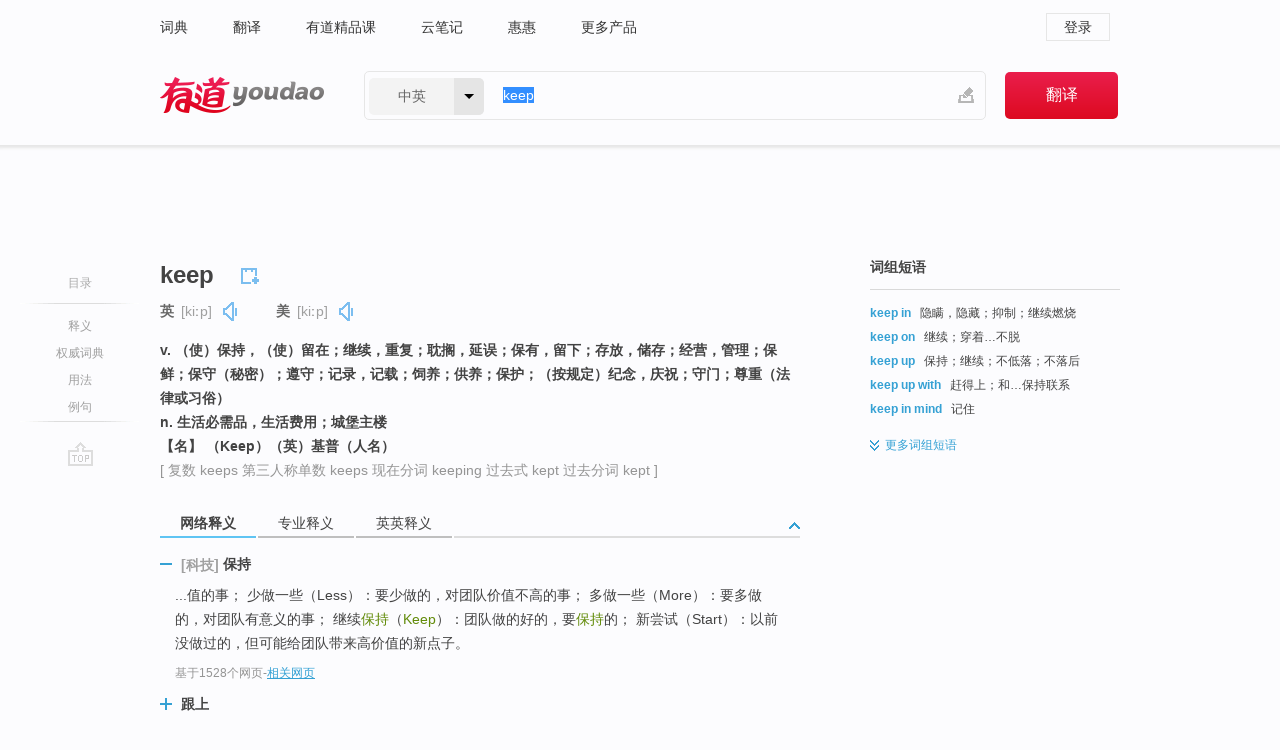

--- FILE ---
content_type: text/html; charset=utf-8
request_url: http://dict.youdao.com/w/keep/
body_size: 27349
content:
<!DOCTYPE html>
                                                
      

								<html xmlns="http://www.w3.org/1999/xhtml" class="ua-ch ua-ch-131 ua-wk ua-mac os x">
<head>
    <meta name="baidu_union_verify" content="b3b78fbb4a7fb8c99ada6de72aac8a0e">
    <meta http-equiv="Content-Type" content="text/html; charset=UTF-8">

    
<meta name="keywords" content="keep"/>

<title>【keep】什么意思_英语keep的翻译_音标_读音_用法_例句_在线翻译_有道词典</title>
<link rel="shortcut icon" href="https://shared-https.ydstatic.com/images/favicon.ico" type="image/x-icon"/>


<link href="https://shared.ydstatic.com/dict/v2016/result/160621/result-min.css" rel="stylesheet" type="text/css"/>
<link href="https://shared.ydstatic.com/dict/v2016/result/pad.css" media="screen and (orientation: portrait), screen and (orientation: landscape)" rel="stylesheet" type="text/css">
<link rel="canonical" href="http://dict.youdao.com/w/keep/"/>
<link rel="search" type="application/opensearchdescription+xml" title="Yodao Dict" href="plugins/search-provider.xml"/>
<script type='text/javascript' src='https://shared.ydstatic.com/js/jquery/jquery-1.8.2.min.js'></script>
</head>
<body class="t0">
<!-- 搜索框开始 -->
    <div id="doc" style="position:relative;zoom:1;">
    <div class="c-topbar-wrapper">
        <div class="c-topbar c-subtopbar">
            <div id="nav" class="c-snav">
                <a class="topnav" href="http://dict.youdao.com/?keyfrom=dict2.top" target="_blank">词典</a><a class="topnav" href="http://fanyi.youdao.com/?keyfrom=dict2.top" target="_blank">翻译</a><a class="topnav" href="https://ke.youdao.com/?keyfrom=dict2.top" target="_blank">有道精品课</a><a class="topnav" href="http://note.youdao.com/?keyfrom=dict2.top" target="_blank">云笔记</a><a class="topnav" href="http://www.huihui.cn/?keyfrom=dict2.top" target="_blank">惠惠</a><a class="topnav" href="http://www.youdao.com/about/productlist.html?keyfrom=dict2.top" target="_blank">更多产品</a>
            </div>
                        <div class="c-sust">
                                                

                                    <a hidefocus="true" class="login" href="http://account.youdao.com/login?service=dict&back_url=http%3A%2F%2Fdict.youdao.com%2Fsearch%3Fq%3Dkeep%26tab%3D%23keyfrom%3D%24%7Bkeyfrom%7D" rel="nofollow">登录</a>
                            </div>
        </div>
        <div class="c-header">
            <a class="c-logo" href="/">有道 - 网易旗下搜索</a>
            <form id="f"  method="get" action="/search" class="c-fm-w" node-type="search">
                <div id="langSelector" class="langSelector">
                                                                                                                                            <span id="langText" class="langText">中英</span><span class="aca">▼</span><span class="arrow"></span>
                    <input type="hidden" id="le" name="le" value="eng" />
                </div>
                <span class="s-inpt-w">
                    <input type="text" class="s-inpt" autocomplete="off" name="q" id="query" onmouseover="this.focus()" onfocus="this.select()" value="keep"/>
                    <input type="hidden" name="tab" value=""/>
                    <input type="hidden" name="keyfrom" value="dict2.top"/>
                    <span id="hnwBtn" class="hand-write"></span>
                    </span><input type="submit" class="s-btn" value="翻译"/>
            </form>
        </div>
    </div>

<!-- 搜索框结束 -->

<!-- 内容区域 -->
<div id="scontainer">
<div id="container">
    <div id="topImgAd">
    </div>
    <div id="results">
                    <div id="result_navigator" class="result_navigator">
            <ul class="sub-catalog">
        <h3>目录</h3>
        <li class="split"></li>
                                    <li class="sub1_all"><a class="nav-js log-js" href="#" hidefocus="true" data-4log="dict.nav.basic">释义</a></li>
                                        <li class="nav-collins"><a class="nav-js log-js" href="#authTrans" hidefocus="true" data-4log="dict.nav.authdict" title="">权威词典</a></li>
                                        <li class="spoken"><a class="nav-js log-js" href="#eTransform" hidefocus="true" data-4log="dict.nav.usage">用法</a></li>
                                                    <li class="written"><a class="nav-js log-js" href="#examples" hidefocus="true" data-4log="dict.nav.sentence">例句</a></li>
                                                    <li class="nav-collins" style="display:none;"><a href="http://dict.youdao.com/ugc/" hidefocus="true">网友贡献</a></li>
                                        <li class="split"></li>
                                        </ul>
        <div class="dict-votebar" style="display:none;">
            <div class="vote-head">
                当前查询结果是否对您有帮助
            </div>
            <div class="vote-btns">
                <button class="up" title="有帮助，点个赞">
                    <i class="icon vote-arrow"></i>
                    <!-- <span class="count">271</span> -->
                </button>
                <button class="down" aria-pressed="false" title="有待改善">
                    <i class="icon vote-arrow"></i>
                </button>
            </div>
        </div>
        <a href="#" class="go-top log-js" data-4log="dict.result.nav.top" title="返回顶部">go top</a>
    </div>
                <!-- 结果内容 -->
                            <div id="results-contents" class="results-content">
                                                          
                                                            
                                                         	 


   
 
  					
<div id="phrsListTab" class="trans-wrapper clearfix">
            <script type="text/javascript">
    window.wordnow = "keep";
</script>
<script type="text/javascript" src="https://cdn.staticfile.org/jquery/1.9.1/jquery.min.js"></script>
<style>
    #picUgcImg {
        max-height: 150px;
        width: 150px;
        height: auto;
        border: 0px;
        padding: 0px;
    }

    .img-list img {
        border: none;
    }

    .picUgcMenu {
        background-color: #f3f3f3;
        font-size: 12px;
        width: 150px;
        height: 38px;
        border: 0px solid black;
        margin-top: -6px;
        text-align: center;
        line-height: 38px;
    }

    .picUgcMenu.hide {
        display: none;
    }

    .picUgcMenu .isFavour a{
        font-size: 14px;
        color: #BFBFBF;
    }

    .picUgcMenu .favour{
        display: inline-block;
        width: 20px;
        padding-left: 20px;
        height: 38px;
        background: url('https://shared-https.ydstatic.com/dict/v5.15/images/picugc_up.png') no-repeat 0 9px;
        margin-right: 20px;
        color: #000;
        text-decoration: none;
        line-height: 38px;
        margin-left: 16px;
    }

    .picUgcMenu .target b{
        text-decoration: none;
        color: #fff;
    }

    .picUgcMenu .against {
        display: inline-block;
        width: 20px;
        padding-left: 20px;
        height: 38px;
        background: url('https://shared-https.ydstatic.com/dict/v5.15/images/picugc_down.png') no-repeat 0 9px;
        margin-right: 10px;
        color: #000;
        text-decoration: none;
        line-height: 38px;
    }

    .picUgcMenu .favour.clicked {
        color: red;
        background: url('https://shared-https.ydstatic.com/dict/v5.15/images/picugc_up_red.png') no-repeat 0 9px;
    }

    .picUgcMenu .want {
        text-align: center;
        font-size: 16px;
        cursor: pointer;
        display: block;
        background: #5FC4F3;
        color: #FFF;
        font-family: "microsoft yahei";
    }

</style>


<div class="img-list" style="height:auto;width:150px;display:none;">
    <div id="picUgcImga" target="_blank" >
        <img src="" id="picUgcImg"/>
    </div>
    <div class="picUgcMenu hide" style="display:none;">
    </div>
</div>
<script type="text/javascript" src="https://shared.ydstatic.com/dict/v5.15/scripts/picugc-min9.js"></script>
<script type="text/javascript">
    $(document).ready(function () {
        getPictures();
    });
</script>

        <h2 class="wordbook-js">
        <span class="keyword">keep</span>
                            <div class="baav">
                            <span class="pronounce">英
                                    <span class="phonetic">[kiːp]</span>
                                                    <a href="#" title="真人发音" class="sp dictvoice voice-js log-js" data-rel="keep&type=1" data-4log="dict.basic.ec.uk.voice"></a>
                                </span>
                                      <span class="pronounce">美
                                    <span class="phonetic">[kiːp]</span>
                                                    <a href="#" title="真人发音" class="sp dictvoice voice-js log-js" data-rel="keep&type=2" data-4log="dict.basic.ec.us.voice"></a>
                                </span>
                                  </div>
            </h2>
             <div class="trans-container">

   <ul>
     <li>v. （使）保持，（使）留在；继续，重复；耽搁，延误；保有，留下；存放，储存；经营，管理；保鲜；保守（秘密）；遵守；记录，记载；饲养；供养；保护；（按规定）纪念，庆祝；守门；尊重（法律或习俗）</li>
     <li>n. 生活必需品，生活费用；城堡主楼</li>
     <li>【名】 （Keep）（英）基普（人名）</li>
    </ul>
              <p class="additional">[
                    复数
        keeps
                     第三人称单数
        keeps
                     现在分词
        keeping
                     过去式
        kept
                     过去分词
        kept
                   ]</p>
      </div>
    </div>
                          



 
<div id="webTrans" class="trans-wrapper trans-tab">
    <h3>
        <span class="tabs"> 
                
                
                
                                                <a rel="#tWebTrans"><span>网络释义</span></a><a rel="#tPETrans"><span>专业释义</span></a><a rel="#tEETrans"><span>英英释义</span></a>
        </span>
        <a class="toggle toggleOpen" rel="#webTransToggle"></a>
 </h3>
<!--网络翻译-->

<div id="webTransToggle">
    <div id="tWebTrans" class="trans-container tab-content">
        

               <div class="wt-container">
    <div class="title">
        <a href="#" title="详细释义" rel="#rw1" class="sp do-detail">&nbsp;</a>
        <span>
        	 	 <span class=gray>[科技]</span>
                 保持</span>
    </div>
    <p class="collapse-content">
    ...值的事； 少做一些（Less）：要少做的，对团队价值不高的事； 多做一些（More）：要多做的，对团队有意义的事； 继续<b>保持</b>（<b>Keep</b>）：团队做的好的，要<b>保持</b>的； 新尝试（Start）：以前没做过的，但可能给团队带来高价值的新点子。</p>
            <p class="collapse-content via">基于1528个网页<span class="sl">-</span><a href="http://www.youdao.com/search?keyfrom=dict&q=keep+%E4%BF%9D%E6%8C%81&ue=utf8" target=_blank  rel="nofollow">相关网页</a></p>
    </div>
                <div class="wt-container wt-collapse">
    <div class="title">
        <a href="#" title="详细释义" rel="#rw1" class="sp do-detail">&nbsp;</a>
        <span>
                跟上</span>
    </div>
    <p class="collapse-content">
    <b>跟上</b>(<b>Keep</b>)这些有效的用具，只需求起码的年光和精神，能够为您减省夸张了透支费和捣毁您的信用卡(Credit card)是先确保你的开支，你每月(Pe...</p>
            <p class="collapse-content via">基于954个网页<span class="sl">-</span><a href="http://www.youdao.com/search?keyfrom=dict&q=keep+%E8%B7%9F%E4%B8%8A&ue=utf8" target=_blank  rel="nofollow">相关网页</a></p>
    </div>
                <div class="wt-container wt-collapse">
    <div class="title">
        <a href="#" title="详细释义" rel="#rw1" class="sp do-detail">&nbsp;</a>
        <span>
                保留</span>
    </div>
    <p class="collapse-content">
    ...外挂档必需搭配原虚拟硬碟使用，不可单独使用在虚拟主机 上，在关闭虚拟主机时对「UNDO Disk记录的变动资讯可选择： <b>保留</b>(<b>Keep</b>)：外挂档<b>保留</b>，下次开机仍继续使用其新的设定。</p>
            <p class="collapse-content via">基于902个网页<span class="sl">-</span><a href="http://www.youdao.com/search?keyfrom=dict&q=keep+%E4%BF%9D%E7%95%99&ue=utf8" target=_blank  rel="nofollow">相关网页</a></p>
    </div>
            <div id="webPhrase" class="pr-container more-collapse">
    <div class="title">短语</div>
       <p class="wordGroup">
  
      <span class="contentTitle"><a class="search-js" href="/w/eng/keep_dry/#keyfrom=dict.phrase.wordgroup">Keep dry</a></span>
                    	   	   <span class=gray>[科技]</span>
                   保持干燥
                      ;
                  防湿
                      ;
                  防泾
              </p>
           <p class="wordGroup">
  
      <span class="contentTitle"><a class="search-js" href="/w/eng/keep_cool/#keyfrom=dict.phrase.wordgroup">Keep Cool</a></span>
                          有话好好说
                      ;
                  保持冷静
                      ;
                  保持冷藏
              </p>
           <p class="wordGroup">
  
      <span class="contentTitle"><a class="search-js" href="/w/eng/keep_up/#keyfrom=dict.phrase.wordgroup">keep up</a></span>
                          保持
                      ;
                  维持
                      ;
                  继续
                      ;
                  坚持
              </p>
           <p class="wordGroup collapse">
  
      <span class="contentTitle"><a class="search-js" href="/w/eng/keep_to/#keyfrom=dict.phrase.wordgroup">keep to</a></span>
                          坚持
                      ;
                  固守
                      ;
                  遵守
                      ;
                  保持
              </p>
           <p class="wordGroup collapse">
  
      <span class="contentTitle"><a class="search-js" href="/w/eng/keep_on/#keyfrom=dict.phrase.wordgroup">keep on</a></span>
                          继续
                      ;
                  继续进行
                      ;
                  继续不断
              </p>
           <p class="wordGroup collapse">
  
      <span class="contentTitle"><a class="search-js" href="/w/eng/keep_back/#keyfrom=dict.phrase.wordgroup">keep back</a></span>
                          阻止
                      ;
                  抑制
              </p>
           <p class="wordGroup collapse">
  
      <span class="contentTitle"><a class="search-js" href="/w/eng/keep_in_touch/#keyfrom=dict.phrase.wordgroup">keep in touch</a></span>
                          保持联系
                      ;
                  保持联络
                      ;
                  连结联系
                      ;
                  维系联系
              </p>
           <p class="wordGroup collapse">
  
      <span class="contentTitle"><a class="search-js" href="/w/eng/keep_right/#keyfrom=dict.phrase.wordgroup">keep right</a></span>
                          靠左
                      ;
                  右侧行驶
              </p>
           <p class="wordGroup collapse">
  
      <span class="contentTitle"><a class="search-js" href="/w/eng/keep_up_with/#keyfrom=dict.phrase.wordgroup">keep up with</a></span>
                          跟上
                      ;
                  不落后
                      ;
                  赶上
                      ;
                  向
              </p>
   
   <div class="more"><a href="#" class="sp more_sp">&nbsp;</a><span class="show_more">更多</span><span
   class="show_less">收起</span>网络短语</div>
</div> <!-- close webPhrase Tag -->
    </div>
            <div id="tPETrans" class="trans-container tab-content">
                <div id="tPETrans-type-list" class="type-list">
                        <a class="p-type selected_link" href="#" rel="ptype_0" hidefocus="true">法学</a>
                            <ins> | </ins>
                                <a class="p-type" href="" rel="ptype_1" hidefocus="true">机械工程</a>
                            <ins> | </ins>
                                <a class="p-type" href="" rel="ptype_2" hidefocus="true">体育</a>
                            <ins> | </ins>
                                <a class="p-type" href="" rel="ptype_3" hidefocus="true">历史学</a>
                            <ins> | </ins>
                                <a class="p-type" href="" rel="ptype_4" hidefocus="true">计算机科学技术</a>
                            <ins> | </ins>
                                <a class="p-type" href="" rel="ptype_5" hidefocus="true">心理学</a>
                        </div>
        <ul id="tPETrans-all-trans" class="all-trans">
                    <li class="ptype_0 types" style="display:list-item">
                                    <div class="items">
                    <span class="title">供养</span>
                                                        </div>
                    </li>
                            <li class="ptype_1 types">
                                    <div class="items">
                    <span class="title">定位器，盖子，帽</span>
                                                        </div>
                    </li>
                            <li class="ptype_2 types">
                                    <div class="items">
                    <span class="title">比赛继续</span>
                                                        </div>
                            <div class="items">
                    <span class="title">(枢纽前卫佯传后)继续控球</span>
                                                        </div>
                    </li>
                            <li class="ptype_3 types">
                                    <div class="items">
                    <span class="title">(中古)城堡主塔；要塞，堡垒；城堡</span>
                                                        </div>
                    </li>
                            <li class="ptype_4 types">
                                    <div class="items">
                    <span class="title">保持</span>
                                                        </div>
                            <div class="items">
                    <span class="title">保留</span>
                                                        </div>
                    </li>
                            <li class="ptype_5 types">
                                    <div class="items">
                    <span class="title">保存</span>
                                                        </div>
                    </li>
                </ul>
    <p class="additional"><span class="middot">&middot;</span>2,447,543篇论文数据，部分数据来源于NoteExpress
            </div>
                            <div id="tEETrans" class="trans-container tab-content">
                <div class="trans-container">
<!--eng eng result start-->
    <h4>
        keep
            <span class= "phonetic">[ ki:p ]</span>
        </h4>
    <ul>
		
		
				        <li>
		<span class="pos">n.</span>
                            <ul class="ol">
        		
			    		        											
            		                    <li>
            		    <span class="def">the financial means whereby one lives</span>

						
																				        				<p><em>&quot;each child was expected to pay for their keep&quot;</em></p>
						
									   	<p class="gray">同义词：
								                                  				    <a class="search-js" href='/w/support/?tab=eng#keyfrom=dict.eesy'>support</a>
				    				    				      				    				      				    				                                      				    <a class="search-js" href='/w/livelihood/?tab=eng#keyfrom=dict.eesy'>livelihood</a>
				    				    				      				    				      				    				                                      				    <a class="search-js" href='/w/living/?tab=eng#keyfrom=dict.eesy'>living</a>
				    				    				      				    				      				    				                                      				    <a class="search-js" href='/w/bread_and_butter/?tab=eng#keyfrom=dict.eesy'>bread and butter</a>
				    				    				      				    				      				    				                                      				    <a class="search-js" href='/w/sustenance/?tab=eng#keyfrom=dict.eesy'>sustenance</a>
				    				    				      				    				      				    				                                      				 			    	</p>
			                         </li>
            		
			    		        											
            		                    <li>
            		    <span class="def">the main tower within the walls of a medieval castle or fortress</span>

						
						
									   	<p class="gray">同义词：
								                                  				    <a class="search-js" href='/w/donjon/?tab=eng#keyfrom=dict.eesy'>donjon</a>
				    				    				      				    				      				    				                                      				    <a class="search-js" href='/w/dungeon/?tab=eng#keyfrom=dict.eesy'>dungeon</a>
				    				    				      				    				      				    				                                      				 			    	</p>
			                         </li>
            		
			    		        											
            		                    <li>
            		    <span class="def">a cell in a jail or prison</span>

						
						
									   	<p class="gray">同义词：
								                                  				    <a class="search-js" href='/w/hold/?tab=eng#keyfrom=dict.eesy'>hold</a>
				    				    				      				    				      				    				                                      				 			    	</p>
			                         </li>
            		                      </ul>
            </li>
    
				        <li>
		<span class="pos">v.</span>
                            <ul class="ol">
        		
			    		        											
            		                    <li>
            		    <span class="def">keep in a certain state, position, or activity; e.g.,</span>

						
																				        													        				<p><em>&quot;keep clean&quot;; &quot;The students keep me on my toes&quot;</em></p>
						
									   	<p class="gray">同义词：
								                                  				    <a class="search-js" href='/w/maintain/?tab=eng#keyfrom=dict.eesy'>maintain</a>
				    				    				      				    				      				    				                                      				    <a class="search-js" href='/w/hold/?tab=eng#keyfrom=dict.eesy'>hold</a>
				    				    				      				    				      				    				                                      				 			    	</p>
			                         </li>
            		
			    		        											
            		                    <li>
            		    <span class="def">continue a certain state, condition, or activity</span>

						
						
									   	<p class="gray">同义词：
								                                  				    <a class="search-js" href='/w/continue/?tab=eng#keyfrom=dict.eesy'>continue</a>
				    				    				      				    				      				    				                                      				    <a class="search-js" href='/w/go_on/?tab=eng#keyfrom=dict.eesy'>go on</a>
				    				    				      				    				      				    				                                      				    <a class="search-js" href='/w/proceed/?tab=eng#keyfrom=dict.eesy'>proceed</a>
				    				    				      				    				      				    				                                      				    <a class="search-js" href='/w/go_along/?tab=eng#keyfrom=dict.eesy'>go along</a>
				    				    				      				    				      				    				                                      				 			    	</p>
			                         </li>
            		
			    		        											
            		                    <li>
            		    <span class="def">retain possession of</span>

						
																				        				<p><em>&quot;Can I keep my old stuffed animals?&quot;</em></p>
						
									   	<p class="gray">同义词：
								                                  				    <a class="search-js" href='/w/hold_on/?tab=eng#keyfrom=dict.eesy'>hold on</a>
				    				    				      				    				      				    				                                      				 			    	</p>
			                         </li>
            		
			    		        											
            		                    <li>
            		    <span class="def">prevent from doing something or being in a certain state</span>

						
						
									   	<p class="gray">同义词：
								                                  				    <a class="search-js" href='/w/prevent/?tab=eng#keyfrom=dict.eesy'>prevent</a>
				    				    				      				    				      				    				                                      				 			    	</p>
			                         </li>
            		
			    		        											
            		                    <li>
            		    <span class="def">conform one's action or practice to</span>

						
																				        													        				<p><em>&quot;keep appointments&quot;; &quot;she never keeps her promises&quot;</em></p>
						
									   	<p class="gray">同义词：
								                                  				    <a class="search-js" href='/w/observe/?tab=eng#keyfrom=dict.eesy'>observe</a>
				    				    				      				    				      				    				                                      				 			    	</p>
			                         </li>
            		
			    		        											
            		                    <li>
            		    <span class="def">observe correctly or closely</span>

						
																				        													        				<p><em>&quot;keep count&quot;; &quot;I cannot keep track of all my employees&quot;</em></p>
						
									   	<p class="gray">同义词：
								                                  				    <a class="search-js" href='/w/observe/?tab=eng#keyfrom=dict.eesy'>observe</a>
				    				    				      				    				      				    				                                      				    <a class="search-js" href='/w/maintain/?tab=eng#keyfrom=dict.eesy'>maintain</a>
				    				    				      				    				      				    				                                      				 			    	</p>
			                         </li>
            		
			    		        											
            		                    <li>
            		    <span class="def">look after; be the keeper of; have charge of</span>

						
																				        				<p><em>&quot;He keeps the shop when I am gone&quot;</em></p>
						
						                         </li>
            		
			    		        											
            		                    <li>
            		    <span class="def">maintain by writing regular records</span>

						
																				        													        				<p><em>&quot;keep a diary&quot;; &quot;keep notes&quot;</em></p>
						
									   	<p class="gray">同义词：
								                                  				    <a class="search-js" href='/w/maintain/?tab=eng#keyfrom=dict.eesy'>maintain</a>
				    				    				      				    				      				    				                                      				 			    	</p>
			                         </li>
            		
			    		        											
            		                    <li>
            		    <span class="def">supply with room and board</span>

						
																				        													        				<p><em>&quot;He is keeping three women in the guest cottage&quot;; &quot;keep boarders&quot;</em></p>
						
						                         </li>
            		
			    		        											
            		                    <li>
            		    <span class="def">allow to remain in a place or position</span>

						
																				        													        				<p><em>&quot;The family's fortune waned and they could not keep their household staff&quot;; &quot;Our grant has run out and we cannot keep you on&quot;</em></p>
						
									   	<p class="gray">同义词：
								                                  				    <a class="search-js" href='/w/retain/?tab=eng#keyfrom=dict.eesy'>retain</a>
				    				    				      				    				      				    				                                      				    <a class="search-js" href='/w/continue/?tab=eng#keyfrom=dict.eesy'>continue</a>
				    				    				      				    				      				    				                                      				    <a class="search-js" href='/w/keep_on/?tab=eng#keyfrom=dict.eesy'>keep on</a>
				    				    				      				    				      				    				                                      				    <a class="search-js" href='/w/keep_going/?tab=eng#keyfrom=dict.eesy'>keep going</a>
				    				    				      				    				      				    				                                      				 			    	</p>
			                         </li>
            		
			    		        											
            		                    <li>
            		    <span class="def">supply with necessities and support</span>

						
																				        				<p><em>&quot;There's little to earn and many to keep&quot;</em></p>
						
									   	<p class="gray">同义词：
								                                  				    <a class="search-js" href='/w/sustain/?tab=eng#keyfrom=dict.eesy'>sustain</a>
				    				    				      				    				      				    				                                      				    <a class="search-js" href='/w/maintain/?tab=eng#keyfrom=dict.eesy'>maintain</a>
				    				    				      				    				      				    				                                      				 			    	</p>
			                         </li>
            		
			    		        											
            		                    <li>
            		    <span class="def">fail to spoil or rot</span>

						
																				        				<p><em>&quot;These potatoes keep for a long time&quot;</em></p>
						
									   	<p class="gray">同义词：
								                                  				    <a class="search-js" href='/w/stay_fresh/?tab=eng#keyfrom=dict.eesy'>stay fresh</a>
				    				    				      				    				      				    				                                      				 			    	</p>
			                         </li>
            		
			    		        											
            		                    <li>
            		    <span class="def">celebrate, as of holidays or rites</span>

						
						
									   	<p class="gray">同义词：
								                                  				    <a class="search-js" href='/w/observe/?tab=eng#keyfrom=dict.eesy'>observe</a>
				    				    				      				    				      				    				                                      				    <a class="search-js" href='/w/celebrate/?tab=eng#keyfrom=dict.eesy'>celebrate</a>
				    				    				      				    				      				    				                                      				 			    	</p>
			                         </li>
            		
			    		        											
            		                    <li>
            		    <span class="def">keep under control; keep in check</span>

						
																				        				<p><em>&quot;keep your cool&quot;</em></p>
						
									   	<p class="gray">同义词：
								                                  				    <a class="search-js" href='/w/restrain/?tab=eng#keyfrom=dict.eesy'>restrain</a>
				    				    				      				    				      				    				                                      				    <a class="search-js" href='/w/suppress/?tab=eng#keyfrom=dict.eesy'>suppress</a>
				    				    				      				    				      				    				                                      				    <a class="search-js" href='/w/keep_back/?tab=eng#keyfrom=dict.eesy'>keep back</a>
				    				    				      				    				      				    				                                      				    <a class="search-js" href='/w/hold_back/?tab=eng#keyfrom=dict.eesy'>hold back</a>
				    				    				      				    				      				    				                                      				 			    	</p>
			                         </li>
            		
			    		        											
            		                    <li>
            		    <span class="def">maintain in safety from injury, harm, or danger</span>

						
																				        				<p><em>&quot;May God keep you&quot;</em></p>
						
									   	<p class="gray">同义词：
								                                  				    <a class="search-js" href='/w/preserve/?tab=eng#keyfrom=dict.eesy'>preserve</a>
				    				    				      				    				      				    				                                      				 			    	</p>
			                         </li>
            		
			    		        											
            		                    <li>
            		    <span class="def">raise</span>

						
																				        													        				<p><em>&quot;She keeps a few chickens in the yard&quot;; &quot;he keeps bees&quot;</em></p>
						
						                         </li>
            		
			    		        											
            		                    <li>
            		    <span class="def">retain rights to</span>

						
																				        													        													        				<p><em>&quot;keep my job for me while I give birth&quot;; &quot;keep my seat, please&quot;; &quot;keep open the possibility of a merger&quot;</em></p>
						
									   	<p class="gray">同义词：
								                                  				    <a class="search-js" href='/w/keep_open/?tab=eng#keyfrom=dict.eesy'>keep open</a>
				    				    				      				    				      				    				                                      				    <a class="search-js" href='/w/hold_open/?tab=eng#keyfrom=dict.eesy'>hold open</a>
				    				    				      				    				      				    				                                      				    <a class="search-js" href='/w/save/?tab=eng#keyfrom=dict.eesy'>save</a>
				    				    				      				    				      				    				                                      				 			    	</p>
			                         </li>
            		
			    		        											
            		                    <li>
            		    <span class="def">store or keep customarily</span>

						
																				        				<p><em>&quot;Where do you keep your gardening tools?&quot;</em></p>
						
						                         </li>
            		
			    		        											
            		                    <li>
            		    <span class="def">have as a supply</span>

						
																				        													        													        				<p><em>&quot;I always keep batteries in the freezer&quot;; &quot;keep food for a week in the pantry&quot;; &quot;She keeps a sixpack and a week's worth of supplies in the refrigerator&quot;</em></p>
						
						                         </li>
            		
			    		        											
            		                    <li>
            		    <span class="def">maintain for use and service</span>

						
																				        													        				<p><em>&quot;I keep a car in the countryside&quot;; &quot;She keeps an apartment in Paris for her shopping trips&quot;</em></p>
						
									   	<p class="gray">同义词：
								                                  				    <a class="search-js" href='/w/maintain/?tab=eng#keyfrom=dict.eesy'>maintain</a>
				    				    				      				    				      				    				                                      				 			    	</p>
			                         </li>
            		
			    		        											
            		                    <li>
            		    <span class="def">hold and prevent from leaving</span>

						
						
						                         </li>
            		
			    		        											
            		                    <li>
            		    <span class="def">prevent (food) from rotting</span>

						
																				        				<p><em>&quot;keep potatoes fresh&quot;</em></p>
						
									   	<p class="gray">同义词：
								                                  				    <a class="search-js" href='/w/preserve/?tab=eng#keyfrom=dict.eesy'>preserve</a>
				    				    				      				    				      				    				                                      				 			    	</p>
			                         </li>
            		                      </ul>
            </li>
     </ul>
<p class="via ar">
以上来源于:
<a class="tipshuiseunderline log-js" data-4log="wordnet" target="_blank" href="http://wordnet.princeton.edu/" rel="nofollow">WordNet</a>
</p>
<!-- 英英翻译结束 -->
</div>
            </div>
            </div>
</div>

                          <div id="wordArticle" class="trans-wrapper trans-tab">
    <h3>
        <span class="tabs">
            <a class="tab-current"><span>相关文章</span></a>
        </span>
        <a class="toggle toggleOpen" rel="#wordArticleToggle"></a>
    </h3>
    <div id="wordArticleToggle"></div>
</div>
<script src="https://shared.ydstatic.com/dict/v2016/result/160621/result-wordArticle.js"></script>                                        <div id="authTrans" class="trans-wrapper trans-tab"> 
            <h3>
                <span class="tabs">
                                                                                                    <a rel="#collinsResult"><span>&nbsp;柯林斯英汉双解大词典&nbsp;</span></a>
                </span>
                <a class="toggle toggleOpen" rel="#authTransToggle"></a>
            </h3>
            <div id="authTransToggle">
                                                    <div id="collinsResult" class="tab-content">
        <div class="trans-container">
        <div class="trans-content">
                                        <div id="" class="pr-container">
                                                                <p class="wordGroup">
                            <span class="contentTitle">1.</span>
                            <a style="text-decoration: none;" class="nav-js" href="#COLNAMING11" rel="#NAMING1">REMAIN, STAY, OR CONTINUE TO HAVE/DO</a>
                        </p>
                                                                    <p class="wordGroup">
                            <span class="contentTitle">2.</span>
                            <a style="text-decoration: none;" class="nav-js" href="#COLNAMING22" rel="#NAMING2">STOP OR PREVENT</a>
                        </p>
                                                                    <p class="wordGroup">
                            <span class="contentTitle">3.</span>
                            <a style="text-decoration: none;" class="nav-js" href="#COLNAMING33" rel="#NAMING3">SUPPORT, PROVIDE FOR</a>
                        </p>
                                                                    <p class="wordGroup">
                            <span class="contentTitle">4.</span>
                            <a style="text-decoration: none;" class="nav-js" href="#COLNAMING44" rel="#NAMING4">NOUN USE</a>
                        </p>
                                                            </div>
                        <div class="collinsToggle trans-container">
				                                                            <div class="wt-container">
                                            							<div  id="COLNAMING11"  class="title trans-tip">
								<a href="#" title="详细释义" rel="#NAMING1" class="sp do-detail">&nbsp;</a>
								<span>REMAIN, STAY, OR CONTINUE TO HAVE/DO</span>
                            </div>
                            <div id="NAMING1" class="collapse-content trans-content">
                                                                            <h4>
                                <span class="title">keep</span>
                                                                    <em class="additional spell phonetic">/kiːp/</em>
                                                                                                                                            <span class="star star5" title="使用频率"></span>
                                                                        								                                
                                                                                                                                                                                <span class="via rank">CET4 TEM4</span>
                                                                                                    
                                                                                                    <span class="additional pattern">(
                                                                                                                                                                            keeping,
                                                                                                                                                                                                                            kept,
                                                                                                                                                                            												keeps
                                                                                                                                                                        )</span>
																
							</h4>
																												
																							                                																																																																																																																								
																 
															
																																																																																			
					
					    													<ul class="ol">
																	
																															<li>
    											    											    													<div class="collinsMajorTrans">
                                                            <span class="collinsOrder">1.&nbsp;</span>
                                                            <p>
    														    															    														    														    														    														    															    															    															    															    															    																    																	<span class="additional" title="连系动词">V-LINK</span>
    																    															    														    														If someone <b>keeps</b> or <b>is kept</b> in a particular state, they remain in it. 保持 (特定状态)
    														    														    															    															                                                                        															    															    															    															    															    															    															    															    															    															                                                                                                                                                                                                                                                                                        										
                        										                                                                    													                                                                </p></div>
                                                                                                                                                                                                                                                                            <div class="exampleLists">
                                                                            <span class="collinsOrder">例：</span>
                                                                            <div class="examples">
                                                                            <p> The noise kept him awake. </p>
                                                                            <p>噪音使他一直醒着。</p>
                                                                            </div>
                                                                        </div>
                                                                                                                                            <div class="exampleLists">
                                                                            <span class="collinsOrder">例：</span>
                                                                            <div class="examples">
                                                                            <p> People had to burn these trees to keep warm during harsh winters. </p>
                                                                            <p>在寒冷的冬天，人们得靠烧这些树保暖。</p>
                                                                            </div>
                                                                        </div>
                                                                                                                                                                                                                                                                                                                                                                                                                                                                                                                                                                                                                                                                        											</li>
										                                									
																															<li>
    											    											    													<div class="collinsMajorTrans">
                                                            <span class="collinsOrder">2.&nbsp;</span>
                                                            <p>
    														    															    														    														    														    														    															    															    															    															    															    																    																	<span class="additional" title="及物动词/不及物动词">V-T/V-I</span>
    																    															    														    														If you <b>keep</b> or you <b>are kept</b> in a particular position or place, you remain in it. 留在
    														    														    															    															                                                                        															    															    															    															    															    															    															    															    															    															                                                                                                                                                                                                                                                                                        										
                        										                                                                    													                                                                </p></div>
                                                                                                                                                                                                                                                                            <div class="exampleLists">
                                                                            <span class="collinsOrder">例：</span>
                                                                            <div class="examples">
                                                                            <p> Keep away from the doors while the train is moving. </p>
                                                                            <p>列车运行时请远离车门。</p>
                                                                            </div>
                                                                        </div>
                                                                                                                                            <div class="exampleLists">
                                                                            <span class="collinsOrder">例：</span>
                                                                            <div class="examples">
                                                                            <p> He kept his head down, hiding his features. </p>
                                                                            <p>他一直低着头藏住脸。</p>
                                                                            </div>
                                                                        </div>
                                                                                                                                                                                                                                                                                                                                                                                                                                                                                                                                                                                                                                                                        											</li>
										                                									
																															<li>
    											    											    													<div class="collinsMajorTrans">
                                                            <span class="collinsOrder">3.&nbsp;</span>
                                                            <p>
    														    															    														    														    														    														    															    															    															    															    															    																    																	<span class="additional" title="不及物动词">V-I</span>
    																    															    														    														If you <b>keep</b> <b>off</b> something or <b>keep</b> <b>away from</b> it, you avoid it. If you <b>keep</b> <b>out of</b> something, you avoid getting involved in it. 避开
    														    														    															    															                                                                        															    															    															    															    															    															    															    															    															    															                                                                                                                                                                                                                                                                                        										
                        										                                                                    													                                                                </p></div>
                                                                                                                                                                                                                                                                            <div class="exampleLists">
                                                                            <span class="collinsOrder">例：</span>
                                                                            <div class="examples">
                                                                            <p> I managed to stick to the diet and keep off sweet foods. </p>
                                                                            <p>我设法坚持节食，不吃甜食。</p>
                                                                            </div>
                                                                        </div>
                                                                                                                                                                                                                                                                                                                                                                                                                                                                                                                                                                                                                                                                        											</li>
										                                									
																															<li>
    											    											    													<div class="collinsMajorTrans">
                                                            <span class="collinsOrder">4.&nbsp;</span>
                                                            <p>
    														    															    														    														    														    														    															    															    															    															    															    																    																	<span class="additional" title="及物动词">V-T</span>
    																    															    														    														If you <b>keep</b> doing something, you do it repeatedly or continue to do it. 继续
    														    														    															    															                                                                        															    															    															    															    															    															    															    															    															    															                                                                                                                                                                                                                                                                                        										
                        										                                                                    													                                                                </p></div>
                                                                                                                                                                                                                                                                            <div class="exampleLists">
                                                                            <span class="collinsOrder">例：</span>
                                                                            <div class="examples">
                                                                            <p> I keep forgetting it's December. </p>
                                                                            <p>我总是忘了现在是12月份。</p>
                                                                            </div>
                                                                        </div>
                                                                                                                                                                                                                                                                                                                                                                                                                                                                                                                                                                                                                                                                        											</li>
										                                									
																															<li>
    											    											    													<div class="collinsMajorTrans">
                                                            <span class="collinsOrder">5.&nbsp;</span>
                                                            <p>
    														    															    														    														    														    														    															    															    															    															    															    																    																	<span class="additional" title="动词词组">PHRASAL VERB</span>
    																    															    														    														<b>Keep on</b> means the same as <b>keep</b>. 继续
    														    														    															    															                                                                        															    															    															    															    															    															    															    															    															    															                                                                                                                                                                                                                                                                                        										
                        										                                                                    													                                                                </p></div>
                                                                                                                                                                                                                                                                            <div class="exampleLists">
                                                                            <span class="collinsOrder">例：</span>
                                                                            <div class="examples">
                                                                            <p> Did he give up or keep on trying? </p>
                                                                            <p>他是放弃了，还是在继续努力？</p>
                                                                            </div>
                                                                        </div>
                                                                                                                                                                                                                                                                                                                                                                                                                                                                                                                                                                                                                                                                        											</li>
										                                									
																															<li>
    											    											    													<div class="collinsMajorTrans">
                                                            <span class="collinsOrder">6.&nbsp;</span>
                                                            <p>
    														    															    														    														    														    														    															    															    															    															    															    																    																	<span class="additional" title="及物动词">V-T</span>
    																    															    														    														<b>Keep</b> is used with some nouns to indicate that someone does something for a period of time or continues to do it. For example, if you <b>keep a grip</b> <b>on</b> something, you continue to hold or control it. 继续 (持有或控制)
    														    														    															    															                                                                        															    															    															    															    															    															    															    															    															    															                                                                                                                                                                                                                                                                                        										
                        										                                                                    													                                                                </p></div>
                                                                                                                                                                                                                                                                            <div class="exampleLists">
                                                                            <span class="collinsOrder">例：</span>
                                                                            <div class="examples">
                                                                            <p> Until last year, the regime kept a tight grip on the country. </p>
                                                                            <p>直到去年，该政权一直牢牢地控制着这个国家。</p>
                                                                            </div>
                                                                        </div>
                                                                                                                                                                                                                                                                                                                                                                                                                                                                                                                                                                                                                                                                        											</li>
										                                									
																															<li>
    											    											    													<div class="collinsMajorTrans">
                                                            <span class="collinsOrder">7.&nbsp;</span>
                                                            <p>
    														    															    														    														    														    														    															    															    															    															    															    																    																	<span class="additional" title="及物动词">V-T</span>
    																    															    														    														If you <b>keep</b> something, you continue to have it in your possession and do not throw it away, give it away, or sell it. 保留
    														    														    															    															                                                                        															    															    															    															    															    															    															    															    															    															                                                                                                                                                                                                                                                                                        										
                        										                                                                    													                                                                </p></div>
                                                                                                                                                                                                                                                                            <div class="exampleLists">
                                                                            <span class="collinsOrder">例：</span>
                                                                            <div class="examples">
                                                                            <p> We must decide what to keep and what to give away. </p>
                                                                            <p>我们必须决定哪些该留、哪些该扔。</p>
                                                                            </div>
                                                                        </div>
                                                                                                                                                                                                                                                                                                                                                                                                                                                                                                                                                                                                                                                                        											</li>
										                                									
																															<li>
    											    											    													<div class="collinsMajorTrans">
                                                            <span class="collinsOrder">8.&nbsp;</span>
                                                            <p>
    														    															    														    														    														    														    															    															    															    															    															    																    																	<span class="additional" title="及物动词">V-T</span>
    																    															    														    														If you <b>keep</b> something in a particular place, you always have it or store it in that place so that you can use it whenever you need it. 保存
    														    														    															    															                                                                        															    															    															    															    															    															    															    															    															    															                                                                                                                                                                                                                                                                                        										
                        										                                                                    													                                                                </p></div>
                                                                                                                                                                                                                                                                            <div class="exampleLists">
                                                                            <span class="collinsOrder">例：</span>
                                                                            <div class="examples">
                                                                            <p> She kept her money under the mattress. </p>
                                                                            <p>她把钱存放在床垫下面。</p>
                                                                            </div>
                                                                        </div>
                                                                                                                                                                                                                                                                                                                                                                                                                                                                                                                                                                                                                                                                        											</li>
										                                									
																															<li>
    											    											    													<div class="collinsMajorTrans">
                                                            <span class="collinsOrder">9.&nbsp;</span>
                                                            <p>
    														    															    														    														    														    														    															    															    															    															    															    																    																	<span class="additional" title="及物动词">V-T</span>
    																    															    														    														When you <b>keep</b> something such as a promise or an appointment, you do what you said you would do. 信守
    														    														    															    															                                                                        															    															    															    															    															    															    															    															    															    															                                                                                                                                                                                                                                                                                        										
                        										                                                                    													                                                                </p></div>
                                                                                                                                                                                                                                                                            <div class="exampleLists">
                                                                            <span class="collinsOrder">例：</span>
                                                                            <div class="examples">
                                                                            <p> I'm hoping you'll keep your promise to come for a long visit. </p>
                                                                            <p>我希望你会信守诺言，来这里多呆一段时间。</p>
                                                                            </div>
                                                                        </div>
                                                                                                                                                                                                                                                                                                                                                                                                                                                                                                                                                                                                                                                                        											</li>
										                                									
																															<li>
    											    											    													<div class="collinsMajorTrans">
                                                            <span class="collinsOrder">10.&nbsp;</span>
                                                            <p>
    														    															    														    														    														    														    															    															    															    															    															    																    																	<span class="additional" title="及物动词">V-T</span>
    																    															    														    														If you <b>keep</b> a record of a series of events, you write down details of it so that they can be referred to later. 记录
    														    														    															    															                                                                        															    															    															    															    															    															    															    															    															    															                                                                                                                                                                                                                                                                                        										
                        										                                                                    													                                                                </p></div>
                                                                                                                                                                                                                                                                            <div class="exampleLists">
                                                                            <span class="collinsOrder">例：</span>
                                                                            <div class="examples">
                                                                            <p> Eleanor began to keep a diary. </p>
                                                                            <p>埃莉诺开始记日记了。</p>
                                                                            </div>
                                                                        </div>
                                                                                                                                                                                                                                                                                                                                                                                                                                                                                                                                                                                                                                                                        											</li>
										                                									
																															<li>
    											    											    													<div class="collinsMajorTrans">
                                                            <span class="collinsOrder">11.&nbsp;</span>
                                                            <p>
    														    															    														    														    														    														    															    															    															    															    															    																    																	<span class="additional" title="不及物动词">V-I</span>
    																    															    														    														If food <b>keeps</b> for a certain length of time, it stays fresh and suitable to eat for that time. 保鲜
    														    														    															    															                                                                        															    															    															    															    															    															    															    															    															    															                                                                                                                                                                                                                                                                                        										
                        										                                                                    													                                                                </p></div>
                                                                                                                                                                                                                                                                            <div class="exampleLists">
                                                                            <span class="collinsOrder">例：</span>
                                                                            <div class="examples">
                                                                            <p> Whatever is left over may be put into the refrigerator, where it will keep for 2-3 weeks. </p>
                                                                            <p>所有吃剩下的东西都可以放进冰箱，可保鲜2至3周。</p>
                                                                            </div>
                                                                        </div>
                                                                                                                                                                                                                                                                                                                                                                                                                                                                                                                                                                                                                                                                        											</li>
										                                									
																															<li>
    											    											    													<div class="collinsMajorTrans">
                                                            <span class="collinsOrder">12.&nbsp;</span>
                                                            <p>
    														    															    														    														    														    														    															    															    															    															    															    																    																	<span class="additional" title="不及物动词">V-I</span>
    																    															    														    														You can say or ask how someone <b>is keeping</b> as a way of saying or asking whether they are well. 保持健康
    														    														    															    															                                                                        															    															    															    															    															    															    															    															    																<span class="additional">[only cont]</span>
    															    															    															                                                                                                                                                                                                                                                                                        										
                        										                                                                    													                                                                </p></div>
                                                                                                                                                                                                                                                                            <div class="exampleLists">
                                                                            <span class="collinsOrder">例：</span>
                                                                            <div class="examples">
                                                                            <p> She hasn't been keeping too well lately. </p>
                                                                            <p>她最近身体一直不太好。</p>
                                                                            </div>
                                                                        </div>
                                                                                                                                                                                                                                                                                                                                                                                                                                                                                                                                                                                                                                                                        											</li>
										                                									
																															<li>
    											    											    													<div class="collinsMajorTrans">
                                                            <span class="collinsOrder">13.&nbsp;</span>
                                                            <p>
    														    															    														    														    														    														    															    															    															    															    															    																    																	<span class="additional" title="习语">PHRASE</span>
    																    															    														    														If you <b>keep at it</b>, you continue doing something that you have started, even if you are tired and would prefer to stop. 坚持
    														    														    															    															                                                                        															    															    															    															    															    															    															    															    															    															                                                                                                                                                                                                                                                                                        										
                        										                                                                    													                                                                </p></div>
                                                                                                                                                                                                                                                                            <div class="exampleLists">
                                                                            <span class="collinsOrder">例：</span>
                                                                            <div class="examples">
                                                                            <p> It may take a number of attempts, but it is worth keeping at it. </p>
                                                                            <p>可能需要多次尝试，但这件事值得坚持做下去。</p>
                                                                            </div>
                                                                        </div>
                                                                                                                                                                                                                                                                                                                                                                                                                                                                                                                                                                                                                                                                        											</li>
										                                									
																															<li>
    											    											    													<div class="collinsMajorTrans">
                                                            <span class="collinsOrder">14.&nbsp;</span>
                                                            <p>
    														    															    														    														    														    														    															    															    															    															    															    																    																	<span class="additional" title="习语">PHRASE</span>
    																    															    														    														If you <b>keep going</b>, you continue moving along or doing something that you have started, even if you are tired and would prefer to stop. 坚持下去
    														    														    															    															                                                                        															    															    															    															    															    															    															    															    															    															                                                                                                                                                                                                                                                                                        										
                        										                                                                    													                                                                </p></div>
                                                                                                                                                                                                                                                                            <div class="exampleLists">
                                                                            <span class="collinsOrder">例：</span>
                                                                            <div class="examples">
                                                                            <p> She forced herself to keep going. </p>
                                                                            <p>她强迫自己坚持下去。</p>
                                                                            </div>
                                                                        </div>
                                                                                                                                                                                                                                                                                                                                                                                                                                                                                                                                                                                                                                                                        											</li>
										                                									
																															<li>
    											    											    													<div class="collinsMajorTrans">
                                                            <span class="collinsOrder">15.&nbsp;</span>
                                                            <p>
    														    															    														    														    														    														    															    															    															    															    															    																    																	<span class="additional" title="习语">PHRASE</span>
    																    															    														    														If one thing is <b>in keeping</b> <b>with</b> another, it is suitable in relation to that thing. If one thing is <b>out of keeping</b> <b>with</b> another, you mean that it is not suitable in relation to that thing. 与… (不) 一致
    														    														    															    															                                                                        															    															    															    															    															    															    															    															    															    															                                                                                                                                                                                                                                                                                        										
                        										                                                                    													                                                                </p></div>
                                                                                                                                                                                                                                                                            <div class="exampleLists">
                                                                            <span class="collinsOrder">例：</span>
                                                                            <div class="examples">
                                                                            <p> This is not in keeping with our objective of representing the community. </p>
                                                                            <p>这与我们代表该社区的目标不一致。</p>
                                                                            </div>
                                                                        </div>
                                                                                                                                                                                                                                                                                                                                                                                                                                                                                                                                                                                                                                                                        											</li>
										                                									
																															<li>
    											    											    													<div class="collinsMajorTrans">
                                                            <span class="collinsOrder">16.&nbsp;</span>
                                                            <p>
    														    															    														    														    														    														    															    															    															    															    															    																    																	<span class="additional" title="习语">PHRASE</span>
    																    															    														    														If you <b>keep it up</b>, you continue working or trying as hard as you have been in the past. 坚持不懈
    														    														    															    															                                                                        															    															    															    															    															    															    															    															    															    															                                                                                                                                                                                                                                                                                        										
                        										                                                                    													                                                                </p></div>
                                                                                                                                                                                                                                                                            <div class="exampleLists">
                                                                            <span class="collinsOrder">例：</span>
                                                                            <div class="examples">
                                                                            <p> There are fears that he will not be able to keep it up when he gets to the particularly demanding third year. </p>
                                                                            <p>有人担心到了极其艰难的第3年他会坚持不下去的。</p>
                                                                            </div>
                                                                        </div>
                                                                                                                                                                                                                                                                                                                                                                                                                                                                                                                                                                                                                                                                        											</li>
										                                									
																															<li>
    											    											    													<div class="collinsMajorTrans">
                                                            <span class="collinsOrder">17.&nbsp;</span>
                                                            <p>
    														    															    														    														    														    														    															    															    															    															    															    																    																	<span class="additional" title="习语">PHRASE</span>
    																    															    														    														If you <b>keep</b> something <b>to</b> <b>yourself</b>, you do not tell anyone else about it. 对某事守口如瓶
    														    														    															    															                                                                        															    															    															    															    															    															    															    															    															    															                                                                                                                                                                                                                                                                                        										
                        										                                                                    													                                                                </p></div>
                                                                                                                                                                                                                                                                            <div class="exampleLists">
                                                                            <span class="collinsOrder">例：</span>
                                                                            <div class="examples">
                                                                            <p> I have to tell someone. I can't keep it to myself. </p>
                                                                            <p>我得告诉别人。我不能对此守口如瓶。</p>
                                                                            </div>
                                                                        </div>
                                                                                                                                                                                                                                                                                                                                                                                                                                                                                                                                                                                                                                                                        											</li>
										                                									
																															<li>
    											    											    													<div class="collinsMajorTrans">
                                                            <span class="collinsOrder">18.&nbsp;</span>
                                                            <p>
    														    															    														    														    														    														    															    															    															    															    															    																    																	<span class="additional" title="习语">PHRASE</span>
    																    															    														    														If you <b>keep to</b> <b>yourself</b>, you stay on your own most of the time and do not mix socially with other people. 不与人交往
    														    														    															    															                                                                        															    															    															    															    															    															    															    															    															    															                                                                                                                                                                                                                                                                                        										
                        										                                                                    													                                                                </p></div>
                                                                                                                                                                                                                                                                            <div class="exampleLists">
                                                                            <span class="collinsOrder">例：</span>
                                                                            <div class="examples">
                                                                            <p> He was a quiet man who always kept to himself. </p>
                                                                            <p>他不爱说话，总是独来独往。</p>
                                                                            </div>
                                                                        </div>
                                                                                                                                                                                                                                                                                                                                                                                                                                                                                                                                                                                                                                                                        											</li>
										                                									
																															<li>
    											    											    													<div class="collinsMajorTrans">
                                                            <span class="collinsOrder">19.&nbsp;</span>
                                                            <p>
    														    															    														    														    														    															to keep someone company
    														    														    														
    														    														    															    															                                                                        															    															    															    															    															    															    															    															    															    															                                                                                                                                                                                                    &rarr;see 
                        											                                                                                                                                                                                                                                                                                                                                                                                                        														                        															<a style="text-decoration: none;" class="search-js" href="/w/company/?keyfrom=dict.collins" target="_blank">company</a>
                        														                        														                        														                                                                                                    												                                                                        															                                                                                                                                                        										
                        										                                                                    													                                                                </p></div>
                                                                                                                                                                                                                                                                                                                                                                                                                                                                                                                                                                                                                                                                    											</li>
										                                									
																															<li>
    											    											    													<div class="collinsMajorTrans">
                                                            <span class="collinsOrder">20.&nbsp;</span>
                                                            <p>
    														    															    														    														    														    															to keep a straight face
    														    														    														
    														    														    															    															                                                                        															    															    															    															    															    															    															    															    															    															                                                                                                                                                                                                    &rarr;see 
                        											                                                                                                                                                                                                                                                                                                                                                                                                        														                        															<a style="text-decoration: none;" class="search-js" href="/w/face/?keyfrom=dict.collins" target="_blank">face</a>
                        														                        														                        														                                                                                                    												                                                                        															                                                                                                                                                        										
                        										                                                                    													                                                                </p></div>
                                                                                                                                                                                                                                                                                                                                                                                                                                                                                                                                                                                                                                                                    											</li>
										                                									
																															<li>
    											    											    													<div class="collinsMajorTrans">
                                                            <span class="collinsOrder">21.&nbsp;</span>
                                                            <p>
    														    															    														    														    														    															to keep your head
    														    														    														
    														    														    															    															                                                                        															    															    															    															    															    															    															    															    															    															                                                                                                                                                                                                    &rarr;see 
                        											                                                                                                                                                                                                                                                                                                                                                                                                        														                        															<a style="text-decoration: none;" class="search-js" href="/w/head/?keyfrom=dict.collins" target="_blank">head</a>
                        														                        														                        														                                                                                                    												                                                                        															                                                                                                                                                        										
                        										                                                                    													                                                                </p></div>
                                                                                                                                                                                                                                                                                                                                                                                                                                                                                                                                                                                                                                                                    											</li>
										                                									
																															<li>
    											    											    													<div class="collinsMajorTrans">
                                                            <span class="collinsOrder">22.&nbsp;</span>
                                                            <p>
    														    															    														    														    														    															to keep pace
    														    														    														
    														    														    															    															                                                                        															    															    															    															    															    															    															    															    															    															                                                                                                                                                                                                    &rarr;see 
                        											                                                                                                                                                                                                                                                                                                                                                                                                        														                        															<a style="text-decoration: none;" class="search-js" href="/w/pace/?keyfrom=dict.collins" target="_blank">pace</a>
                        														                        														                        														                                                                                                    												                                                                        															                                                                                                                                                        										
                        										                                                                    													                                                                </p></div>
                                                                                                                                                                                                                                                                                                                                                                                                                                                                                                                                                                                                                                                                    											</li>
										                                									
																															<li>
    											    											    													<div class="collinsMajorTrans">
                                                            <span class="collinsOrder">23.&nbsp;</span>
                                                            <p>
    														    															    														    														    														    															to keep the peace
    														    														    														
    														    														    															    															                                                                        															    															    															    															    															    															    															    															    															    															                                                                                                                                                                                                    &rarr;see 
                        											                                                                                                                                                                                                                                                                                                                                                                                                        														                        															<a style="text-decoration: none;" class="search-js" href="/w/peace/?keyfrom=dict.collins" target="_blank">peace</a>
                        														                        														                        														                                                                                                    												                                                                        															                                                                                                                                                        										
                        										                                                                    													                                                                </p></div>
                                                                                                                                                                                                                                                                                                                                                                                                                                                                                                                                                                                                                                                                    											</li>
										                                									
																															<li>
    											    											    													<div class="collinsMajorTrans">
                                                            <span class="collinsOrder">24.&nbsp;</span>
                                                            <p>
    														    															    														    														    														    															keep quiet about sth/keep sth quiet
    														    														    														
    														    														    															    															                                                                        															    															    															    															    															    															    															    															    															    															                                                                                                                                                                                                    &rarr;see 
                        											                                                                                                                                                                                                                                                                                                                                                                                                        														                        															<a style="text-decoration: none;" class="search-js" href="/w/quiet/?keyfrom=dict.collins" target="_blank">quiet</a>
                        														                        														                        														                                                                                                    												                                                                        															                                                                                                                                                        										
                        										                                                                    													                                                                </p></div>
                                                                                                                                                                                                                                                                                                                                                                                                                                                                                                                                                                                                                                                                    											</li>
										                                									
																															<li>
    											    											    													<div class="collinsMajorTrans">
                                                            <span class="collinsOrder">25.&nbsp;</span>
                                                            <p>
    														    															    														    														    														    															to keep a secret
    														    														    														
    														    														    															    															                                                                        															    															    															    															    															    															    															    															    															    															                                                                                                                                                                                                    &rarr;see 
                        											                                                                                                                                                                                                                                                                                                                                                                                                        														                        															<a style="text-decoration: none;" class="search-js" href="/w/secret/?keyfrom=dict.collins" target="_blank">secret</a>
                        														                        														                        														                                                                                                    												                                                                        															                                                                                                                                                        										
                        										                                                                    													                                                                </p></div>
                                                                                                                                                                                                                                                                                                                                                                                                                                                                                                                                                                                                                                                                    											</li>
										                                									
																															<li>
    											    											    													<div class="collinsMajorTrans">
                                                            <span class="collinsOrder">26.&nbsp;</span>
                                                            <p>
    														    															    														    														    														    															to keep time
    														    														    														
    														    														    															    															                                                                        															    															    															    															    															    															    															    															    															    															                                                                                                                                                                                                    &rarr;see 
                        											                                                                                                                                                                                                                                                                                                                                                                                                        														                        															<a style="text-decoration: none;" class="search-js" href="/w/time/?keyfrom=dict.collins" target="_blank">time</a>
                        														                        														                        														                                                                                                    												                                                                        															                                                                                                                                                        										
                        										                                                                    													                                                                </p></div>
                                                                                                                                                                                                                                                                                                                                                                                                                                                                                                                                                                                                                                                                    											</li>
										                                									
																															<li>
    											    											    													<div class="collinsMajorTrans">
                                                            <span class="collinsOrder">27.&nbsp;</span>
                                                            <p>
    														    															    														    														    														    															to keep track
    														    														    														
    														    														    															    															                                                                        															    															    															    															    															    															    															    															    															    															                                                                                                                                                                                                    &rarr;see 
                        											                                                                                                                                                                                                                                                                                                                                                                                                        														                        															<a style="text-decoration: none;" class="search-js" href="/w/track/?keyfrom=dict.collins" target="_blank">track</a>
                        														                        														                        														                                                                                                    												                                                                        															                                                                                                                                                        										
                        										                                                                    													                                                                </p></div>
                                                                                                                                                                                                                                                                                                                                                                                                                                                                                                                                                                                                                                                                    											</li>
										                                							</ul>
																													    	</div>
											</div>
				                                            <div class="wt-container wt-collapse">
                                            							<div  id="COLNAMING22"  class="title trans-tip">
								<a href="#" title="详细释义" rel="#NAMING2" class="sp do-detail">&nbsp;</a>
								<span>STOP OR PREVENT</span>
                            </div>
                            <div id="NAMING2" class="collapse-content trans-content">
                                                                            <h4>
                                <span class="title">keep</span>
                                                                    <em class="additional spell phonetic">/kiːp/</em>
                                                                                                                                            <span class="star star5" title="使用频率"></span>
                                                                        								                                
                                                                                                                                                                                                        
                                                                                                    <span class="additional pattern">(
                                                                                                                                                                            keeping,
                                                                                                                                                                                                                            kept,
                                                                                                                                                                            												keeps
                                                                                                                                                                        )</span>
																
							</h4>
																														<ul class="ol">
										<li>
											<p>
                                                                                                            										            											<span class="additional" title="习语">PHRASE</span>
            										            									            																				</p>
										</li>
									</ul>
														
																							                                																																																																																																																								
																 
															
																																																																																			
					
					    													<ul class="ol">
																	
																															<li>
    											    											    													<div class="collinsMajorTrans">
                                                            <span class="collinsOrder">1.&nbsp;</span>
                                                            <p>
    														    															    														    														    														    														    															    															    															    															    															    																    																	<span class="additional" title="及物动词">V-T</span>
    																    															    														    														If someone or something <b>keeps</b> you <b>from</b> a particular action, they prevent you from doing it. 阻止
    														    														    															    															                                                                        															    															    															    															    															    															    															    															    															    															                                                                                                                                                                                                                                                                                        										
                        										                                                                    													                                                                </p></div>
                                                                                                                                                                                                                                                                            <div class="exampleLists">
                                                                            <span class="collinsOrder">例：</span>
                                                                            <div class="examples">
                                                                            <p> Embarrassment has kept me from doing all sorts of things. </p>
                                                                            <p>难为情使得我什么也做不了。</p>
                                                                            </div>
                                                                        </div>
                                                                                                                                                                                                                                                                                                                                                                                                                                                                                                                                                                                                                                                                        											</li>
										                                									
																															<li>
    											    											    													<div class="collinsMajorTrans">
                                                            <span class="collinsOrder">2.&nbsp;</span>
                                                            <p>
    														    															    														    														    														    														    															    															    															    															    															    																    																	<span class="additional" title="及物动词">V-T</span>
    																    															    														    														If someone or something <b>keeps</b> you, they delay you and make you late. 耽搁
    														    														    															    															                                                                        															    															    															    															    															    															    															    															    															    															                                                                                                                                                                                                                                                                                        										
                        										                                                                    													                                                                </p></div>
                                                                                                                                                                                                                                                                            <div class="exampleLists">
                                                                            <span class="collinsOrder">例：</span>
                                                                            <div class="examples">
                                                                            <p> Sorry to keep you, Jack. </p>
                                                                            <p>抱歉耽搁你了，杰克。</p>
                                                                            </div>
                                                                        </div>
                                                                                                                                                                                                                                                                                                                                                                                                                                                                                                                                                                                                                                                                        											</li>
										                                									
																															<li>
    											    											    													<div class="collinsMajorTrans">
                                                            <span class="collinsOrder">3.&nbsp;</span>
                                                            <p>
    														    															    														    														    														    														    															    															    															    															    															    																    																	<span class="additional" title="及物动词">V-T</span>
    																    															    														    														If you <b>keep</b> something <b>from</b> someone, you do not tell them about it. 隐瞒
    														    														    															    															                                                                        															    															    															    															    															    															    															    															    															    															                                                                                                                                                                                                                                                                                        										
                        										                                                                    													                                                                </p></div>
                                                                                                                                                                                                                                                                            <div class="exampleLists">
                                                                            <span class="collinsOrder">例：</span>
                                                                            <div class="examples">
                                                                            <p> She knew that Gabriel was keeping something from her. </p>
                                                                            <p>她知道加布里埃尔正有事瞒着她。</p>
                                                                            </div>
                                                                        </div>
                                                                                                                                                                                                                                                                                                                                                                                                                                                                                                                                                                                                                                                                        											</li>
										                                							</ul>
																													    	</div>
											</div>
				                                            <div class="wt-container wt-collapse">
                                            							<div  id="COLNAMING33"  class="title trans-tip">
								<a href="#" title="详细释义" rel="#NAMING3" class="sp do-detail">&nbsp;</a>
								<span>SUPPORT, PROVIDE FOR</span>
                            </div>
                            <div id="NAMING3" class="collapse-content trans-content">
                                                                            <h4>
                                <span class="title">keep</span>
                                                                    <em class="additional spell phonetic">/kiːp/</em>
                                                                                                                                            <span class="star star5" title="使用频率"></span>
                                                                        								                                
                                                                                                                                                                                                        
                                                                                                    <span class="additional pattern">(
                                                                                                                                                                            keeping,
                                                                                                                                                                                                                            kept,
                                                                                                                                                                            												keeps
                                                                                                                                                                        )</span>
																
							</h4>
																														<ul class="ol">
										<li>
											<p>
                                                                                                            										            											<span class="additional" title="及物动词">V-T</span>
            										            									            																				</p>
										</li>
									</ul>
														
																							                                																																																																																																																								
																 
															
																																																																																			
					
					    													<ul class="ol">
																	
																															<li>
    											    											    													<div class="collinsMajorTrans">
                                                            <span class="collinsOrder">1.&nbsp;</span>
                                                            <p>
    														    															    														    														    														    														    															    															    															    															    															    																    																	<span class="additional" title="单数型名词">N-SING</span>
    																    															    														    														Someone's <b>keep</b> is the cost of food and other things that they need in their daily life. 生活费
    														    														    															    															                                                                        															    															    															    															    															    															    															    															    															    															                                                                                                                                                                                                                                                                                        										
                        										                                                                    													                                                                </p></div>
                                                                                                                                                                                                                                                                            <div class="exampleLists">
                                                                            <span class="collinsOrder">例：</span>
                                                                            <div class="examples">
                                                                            <p> Ray will earn his keep on local farms while studying. </p>
                                                                            <p>学习期间，雷将在当地农场挣取生活费。</p>
                                                                            </div>
                                                                        </div>
                                                                                                                                                                                                                                                                                                                                                                                                                                                                                                                                                                                                                                                                        											</li>
										                                									
																															<li>
    											    											    													<div class="collinsMajorTrans">
                                                            <span class="collinsOrder">2.&nbsp;</span>
                                                            <p>
    														    															    														    														    														    														    															    															    															    															    															    																    																	<span class="additional" title="及物动词">V-T</span>
    																    															    														    														If you <b>keep</b> animals, you own them and take care of them. 饲养
    														    														    															    															                                                                        															    															    															    															    															    															    															    															    															    															                                                                                                                                                                                                                                                                                        										
                        										                                                                    													                                                                </p></div>
                                                                                                                                                                                                                                                                            <div class="exampleLists">
                                                                            <span class="collinsOrder">例：</span>
                                                                            <div class="examples">
                                                                            <p> I've brought you some eggs. We keep chickens. </p>
                                                                            <p>我给你带来了些鸡蛋。我们养着一些鸡。</p>
                                                                            </div>
                                                                        </div>
                                                                                                                                                                                                                                                                                                                                                                                                                                                                                                                                                                                                                                                                        											</li>
										                                									
																															<li>
    											    											    													<div class="collinsMajorTrans">
                                                            <span class="collinsOrder">3.&nbsp;</span>
                                                            <p>
    														    															    														    														    														    														    															    															    															    															    															    																    																	<span class="additional" title="及物动词">V-T</span>
    																    															    														    														If you <b>keep</b> yourself or <b>keep</b> someone else, you support yourself or the other person by earning enough money to provide food, clothing, money, and other necessary things. 抚养
    														    														    															    															    															 	<span class="additional">[英国英语]</span>
    															                                                                        															    															    															    															    															    															    															    															    															    															                                                                                                                                                                                                                                                                                        										
                        										                                                                    													                                                                </p></div>
                                                                                                                                                                                                                                                                            <div class="exampleLists">
                                                                            <span class="collinsOrder">例：</span>
                                                                            <div class="examples">
                                                                            <p> She could just about afford to keep her five kids. </p>
                                                                            <p>她勉强能抚养她的5个孩子。</p>
                                                                            </div>
                                                                        </div>
                                                                                                                                            <div class="exampleLists">
                                                                            <span class="collinsOrder">例：</span>
                                                                            <div class="examples">
                                                                            <p> I just cannot afford to keep myself. </p>
                                                                            <p>我连自己也养活不了。</p>
                                                                            </div>
                                                                        </div>
                                                                                                                                                                                                                                                                                                                                                                                                                                                                                                                                                                                                                                                                        											</li>
										                                							</ul>
																													    	</div>
											</div>
				                                            <div class="wt-container wt-collapse">
                                            							<div  id="COLNAMING44"  class="title trans-tip">
								<a href="#" title="详细释义" rel="#NAMING4" class="sp do-detail">&nbsp;</a>
								<span>NOUN USE</span>
                            </div>
                            <div id="NAMING4" class="collapse-content trans-content">
                                                                            <h4>
                                <span class="title">keep</span>
                                                                    <em class="additional spell phonetic">/kiːp/</em>
                                                                                                                                        								                                
                                                                                                                                                                                                        
                                                                								
							</h4>
																														<ul class="ol">
										<li>
											<p>
                                                                                                            										            											<span class="additional" title="及物动词">V-T</span>
            										            									            																				</p>
										</li>
									</ul>
														
																							                                																																																																																																																								
																 
															
																																																																																			
					
					    													<ul class="ol">
																	
																															<li>
    											    											    													<div class="collinsMajorTrans">
                                                            <span class="collinsOrder">1.&nbsp;</span>
                                                            <p>
    														    															    														    														    														    														    															    															    															    															    															    																    																	<span class="additional" title="可数名词">N-COUNT</span>
    																    															    														    														A <b>keep</b> is the main tower of a medieval castle, in which people lived. 中世纪城堡主楼
    														    														    															    															                                                                        															    															    															    															    															    															    															    															    															    															                                                                                                                                                                                                                                                                                        										
                        										                                                                    													                                                                </p></div>
                                                                                                                                                                                                                                                                            <div class="exampleLists">
                                                                            <span class="collinsOrder">例：</span>
                                                                            <div class="examples">
                                                                            <p> ...the first stone-built castle keep in Britain. </p>
                                                                            <p>…英国第一座石建中世纪城堡主楼。</p>
                                                                            </div>
                                                                        </div>
                                                                                                                                                                                                                                                                                                                                                                                                                                                                                                                                                                                                                                                                        											</li>
										                                							</ul>
																													    	</div>
											</div>
							</div>
		</div>
	</div>
</div>
                            </div>
        </div>
                                        <div id="eTransform" class="trans-wrapper trans-tab"> 
            <h3>
                <span class="tabs">
                                                                                                                                                                <a rel="#wordGroup"><span>词组短语</span></a><a rel="#synonyms"><span>同近义词</span></a><a rel="#relWordTab"><span>同根词</span></a><a rel="#discriminate"><span>词语辨析</span></a>
                </span>
                <a class="toggle toggleOpen" rel="#transformToggle"></a>
            </h3>
            <div id="transformToggle">
                                    <div id="wordGroup" class="trans-container tab-content hide more-collapse">
                                                                    <p class="wordGroup">
                                <span class="contentTitle"><a class="search-js" href="/w/eng/keep_in/#keyfrom=dict.basic.wordgroup">keep in</a></span>
                                                                                隐瞒，隐藏；抑制；继续燃烧
                                                </p>
                                                                        <p class="wordGroup">
                                <span class="contentTitle"><a class="search-js" href="/w/eng/keep_on/#keyfrom=dict.basic.wordgroup">keep on</a></span>
                                                                                继续；穿着…不脱
                                                </p>
                                                                        <p class="wordGroup">
                                <span class="contentTitle"><a class="search-js" href="/w/eng/keep_up/#keyfrom=dict.basic.wordgroup">keep up</a></span>
                                                                                保持；继续；不低落；不落后
                                                </p>
                                                                        <p class="wordGroup">
                                <span class="contentTitle"><a class="search-js" href="/w/eng/keep_up_with/#keyfrom=dict.basic.wordgroup">keep up with</a></span>
                                                                                赶得上；和…保持联系
                                                </p>
                                                                        <p class="wordGroup">
                                <span class="contentTitle"><a class="search-js" href="/w/eng/keep_in_mind/#keyfrom=dict.basic.wordgroup">keep in mind</a></span>
                                                                                记住
                                                </p>
                                                                        <p class="wordGroup collapse">
                                <span class="contentTitle"><a class="search-js" href="/w/eng/keep_in_touch/#keyfrom=dict.basic.wordgroup">keep in touch</a></span>
                                                                                保持联络
                                                </p>
                                                                        <p class="wordGroup collapse">
                                <span class="contentTitle"><a class="search-js" href="/w/eng/keep_pace/#keyfrom=dict.basic.wordgroup">keep pace</a></span>
                                                                                并驾齐驱；齐步并进
                                                </p>
                                                                        <p class="wordGroup collapse">
                                <span class="contentTitle"><a class="search-js" href="/w/eng/keep_pace_with/#keyfrom=dict.basic.wordgroup">keep pace with</a></span>
                                                                                并驾齐驱，保持同步
                                                </p>
                                                                        <p class="wordGroup collapse">
                                <span class="contentTitle"><a class="search-js" href="/w/eng/keep_track/#keyfrom=dict.basic.wordgroup">keep track</a></span>
                                                                                通晓事态，注意动向
                                                </p>
                                                                        <p class="wordGroup collapse">
                                <span class="contentTitle"><a class="search-js" href="/w/eng/keep_out/#keyfrom=dict.basic.wordgroup">keep out</a></span>
                                                                                阻止进入
                                                </p>
                                                                        <p class="wordGroup collapse">
                                <span class="contentTitle"><a class="search-js" href="/w/eng/keep_away/#keyfrom=dict.basic.wordgroup">keep away</a></span>
                                                                                防范；不接近
                                                </p>
                                                                        <p class="wordGroup collapse">
                                <span class="contentTitle"><a class="search-js" href="/w/eng/keep_to_oneself/#keyfrom=dict.basic.wordgroup">keep to oneself</a></span>
                                                                                保守秘密；不交际
                                                </p>
                                                                        <p class="wordGroup collapse">
                                <span class="contentTitle"><a class="search-js" href="/w/eng/keep_working/#keyfrom=dict.basic.wordgroup">keep working</a></span>
                                                                                继续工作；永不停顿
                                                </p>
                                                                        <p class="wordGroup collapse">
                                <span class="contentTitle"><a class="search-js" href="/w/eng/keep_in_touch_with/#keyfrom=dict.basic.wordgroup">keep in touch with</a></span>
                                                                                与…保持联系
                                                </p>
                                                                        <p class="wordGroup collapse">
                                <span class="contentTitle"><a class="search-js" href="/w/eng/keep_away_from/#keyfrom=dict.basic.wordgroup">keep away from</a></span>
                                                                                远离，回避
                                                </p>
                                                                        <p class="wordGroup collapse">
                                <span class="contentTitle"><a class="search-js" href="/w/eng/keep_healthy/#keyfrom=dict.basic.wordgroup">keep healthy</a></span>
                                                                                保持健康
                                                </p>
                                                                        <p class="wordGroup collapse">
                                <span class="contentTitle"><a class="search-js" href="/w/eng/keep_an_eye_on/#keyfrom=dict.basic.wordgroup">keep an eye on</a></span>
                                                                                v. 照看；留意；密切注视
                                                </p>
                                                                        <p class="wordGroup collapse">
                                <span class="contentTitle"><a class="search-js" href="/w/eng/keep_moving/#keyfrom=dict.basic.wordgroup">keep moving</a></span>
                                                                                继续前进
                                                </p>
                                                                        <p class="wordGroup collapse">
                                <span class="contentTitle"><a class="search-js" href="/w/eng/keep_out_of/#keyfrom=dict.basic.wordgroup">keep out of</a></span>
                                                                                置身于外
                                                </p>
                                                                        <p class="wordGroup collapse">
                                <span class="contentTitle"><a class="search-js" href="/w/eng/keep_abreast_of/#keyfrom=dict.basic.wordgroup">keep abreast of</a></span>
                                                                                与……并驾齐驱；了解……的最新情况
                                                </p>
            <div class="more"><a href="#" class="sp more_sp">&nbsp;</a>
<span class="show_more">更多</span><span
class="show_less">收起</span>词组短语
</div>
</div>
                                                    <div id="synonyms" class="trans-container tab-content hide">
<ul>
  <li>vt. 保持；经营；遵守；饲养</li>
 <p class="wordGroup">
     <span class="contentTitle">
     <a class="search-js" href="/w/eng/retain/#keyfrom=dict.basic.syno">retain</a>
      ,
     </span>
   <span class="contentTitle">
     <a class="search-js" href="/w/eng/operate/#keyfrom=dict.basic.syno">operate</a>
      ,
     </span>
   <span class="contentTitle">
     <a class="search-js" href="/w/eng/run/#keyfrom=dict.basic.syno">run</a>
      ,
     </span>
   <span class="contentTitle">
     <a class="search-js" href="/w/eng/respect/#keyfrom=dict.basic.syno">respect</a>
      ,
     </span>
   <span class="contentTitle">
     <a class="search-js" href="/w/eng/work/#keyfrom=dict.basic.syno">work</a>
     </span>
  </p>
  <li>vi. 保持；继续不断</li>
 <p class="wordGroup">
     <span class="contentTitle">
     <a class="search-js" href="/w/eng/remain/#keyfrom=dict.basic.syno">remain</a>
      ,
     </span>
   <span class="contentTitle">
     <a class="search-js" href="/w/eng/to_hold/#keyfrom=dict.basic.syno">to hold</a>
     </span>
  </p>
  <li>n. 保持；生计；生活费</li>
 <p class="wordGroup">
     <span class="contentTitle">
     <a class="search-js" href="/w/eng/conservation/#keyfrom=dict.basic.syno">conservation</a>
      ,
     </span>
   <span class="contentTitle">
     <a class="search-js" href="/w/eng/maintenance/#keyfrom=dict.basic.syno">maintenance</a>
      ,
     </span>
   <span class="contentTitle">
     <a class="search-js" href="/w/eng/livelihood/#keyfrom=dict.basic.syno">livelihood</a>
     </span>
  </p>
</ul>
</div>
                                                    <div id="relWordTab" class="trans-container tab-content hide">
    <p class="wordGroup">
        词根：
        <span class="contentTitle">
                        <a class="search-js" href="/w/eng/keep/#keyfrom=dict.basic.relword">keep</a>
        </span>
   </p>
        adj.
                <p class="wordGroup">
        <span class="contentTitle">
                        <a class="search-js" href="/w/eng/kept/#keyfrom=dict.basic.relword">kept</a>
        </span>
         受人资助控制的
        </p>
                  n.
                <p class="wordGroup">
        <span class="contentTitle">
                        <a class="search-js" href="/w/eng/keeper/#keyfrom=dict.basic.relword">keeper</a>
        </span>
         监护人；饲养员；看守人；管理人
        </p>
                    <p class="wordGroup">
        <span class="contentTitle">
                        <a class="search-js" href="/w/eng/keeping/#keyfrom=dict.basic.relword">keeping</a>
        </span>
         保管；一致；协调；遵守
        </p>
                  v.
                <p class="wordGroup">
        <span class="contentTitle">
                        <a class="search-js" href="/w/eng/kept/#keyfrom=dict.basic.relword">kept</a>
        </span>
         保持；维持；保管（keep的过去式和过去分词）
        </p>
                    <p class="wordGroup">
        <span class="contentTitle">
                        <a class="search-js" href="/w/eng/keeping/#keyfrom=dict.basic.relword">keeping</a>
        </span>
         保持；遵守（keep的ing形式）
        </p>
              </div>
                                                    <div id="discriminate" class="trans-container tab-content hide">
                <div class="wt-container">
    
        <div class="title" style="position:static;">
      <a href="#" title="详细内容" rel="#rw1" class="sp do-detail">&nbsp;</a>
                                                                                                                                              <span>conserve, reserve, retain, withhold, preserve, keep</span>
    </div>

                                                                                                  
          <div class="collapse-content">
                                                                      <p>这组词都有“保持，保存”的意思，其区别是：</p>
                                                                                  <div class="wordGroup">
                                  <p>
                  <span class="contentTitle">
                                    <a class="search-js" href="/w/eng/conserve/#keyfrom=dict.basic.discriminate">conserve</a>
                  </span>
                                                                              一般指保存自然资源，保全人的精力、力量等。</p>
                                                                                            </div>
                                                                                                <div class="wordGroup">
                                  <p>
                  <span class="contentTitle">
                                    <a class="search-js" href="/w/eng/reserve/#keyfrom=dict.basic.discriminate">reserve</a>
                  </span>
                                                                              正式用词，指为了将来的用途或其他用途而保存、保留。</p>
                                                                                            </div>
                                                                                                <div class="wordGroup">
                                  <p>
                  <span class="contentTitle">
                                    <a class="search-js" href="/w/eng/retain/#keyfrom=dict.basic.discriminate">retain</a>
                  </span>
                                                                              指继续保持。</p>
                                                                                            </div>
                                                                                                <div class="wordGroup">
                                  <p>
                  <span class="contentTitle">
                                    <a class="search-js" href="/w/eng/withhold/#keyfrom=dict.basic.discriminate">withhold</a>
                  </span>
                                                                              指扣住不放，暗示有阻碍。</p>
                                                                                            </div>
                                                                                                <div class="wordGroup">
                                  <p>
                  <span class="contentTitle">
                                    <a class="search-js" href="/w/eng/preserve/#keyfrom=dict.basic.discriminate">preserve</a>
                  </span>
                                                                              主要指为防止损害、变质等而保存。</p>
                                                                                            </div>
                                                                                                <div class="wordGroup">
                                  <p>
                  <span class="contentTitle">
                                    <a class="search-js" href="/w/eng/keep/#keyfrom=dict.basic.discriminate">keep</a>
                  </span>
                                                                              最常用词，指长时间牢固地保持或保存。</p>
                                                                                            </div>
                                                                                                                                              <p class="via">
          以上来源于<a target="_blank" href=http://wenku.baidu.com/view/40c2bfec81c758f5f61f671b.html rel="nofollow">网络</a>
          </p>
              </div>
        </div>
              <div class="wt-container wt-collapse">
    
        <div class="title" style="position:static;">
      <a href="#" title="详细内容" rel="#rw1" class="sp do-detail">&nbsp;</a>
                                                                                                                                              <span>have, hold, possess, own, enjoy, keep</span>
    </div>

                                                                                                  
          <div class="collapse-content">
                                                                      <p>这组词都有“有，具有，持有”的意思，其区别是：</p>
                                                                                  <div class="wordGroup">
                                  <p>
                  <span class="contentTitle">
                                    <a class="search-js" href="/w/eng/have/#keyfrom=dict.basic.discriminate">have</a>
                  </span>
                                                                              最常用词，可指任何情况下的具有，无论是物质的或精神的。</p>
                                                                                            </div>
                                                                                                <div class="wordGroup">
                                  <p>
                  <span class="contentTitle">
                                    <a class="search-js" href="/w/eng/hold/#keyfrom=dict.basic.discriminate">hold</a>
                  </span>
                                                                              指拥有并保持财产及持有见解等，暗示不让别人拿走或占有。</p>
                                                                                            </div>
                                                                                                <div class="wordGroup">
                                  <p>
                  <span class="contentTitle">
                                    <a class="search-js" href="/w/eng/possess/#keyfrom=dict.basic.discriminate">possess</a>
                  </span>
                                                                              较正式，指拥有或占有并能加以控制与支配，强调其归属；也指具有某种品质、才能、特点或性能等。</p>
                                                                                            </div>
                                                                                                <div class="wordGroup">
                                  <p>
                  <span class="contentTitle">
                                    <a class="search-js" href="/w/eng/own/#keyfrom=dict.basic.discriminate">own</a>
                  </span>
                                                                              不及本组的possess正式，多指所属关系，强调所有权，不管所属物是否在物主手中。</p>
                                                                                            </div>
                                                                                                <div class="wordGroup">
                                  <p>
                  <span class="contentTitle">
                                    <a class="search-js" href="/w/eng/enjoy/#keyfrom=dict.basic.discriminate">enjoy</a>
                  </span>
                                                                              指享有某种权利或长处，带有欣赏或喜爱的情感。</p>
                                                                                            </div>
                                                                                                <div class="wordGroup">
                                  <p>
                  <span class="contentTitle">
                                    <a class="search-js" href="/w/eng/keep/#keyfrom=dict.basic.discriminate">keep</a>
                  </span>
                                                                              指长时间地保有，保存某物，防止别人占去，强调安全和感情上的依附。</p>
                                                                                            </div>
                                                                                                                                              <p class="via">
          以上来源于<a target="_blank" href=http://wenku.baidu.com/view/40c2bfec81c758f5f61f671b.html rel="nofollow">网络</a>
          </p>
              </div>
        </div>
  </div>
                            </div>
        </div>
    
                                                                        <!--例句选项卡 begin-->
<div id="examples" class="trans-wrapper">
    <h3>
        <span class="tabs">
                                                                                                <a rel="#bilingual"><span>双语例句</span></a><a rel="#originalSound"><span>原声例句</span></a><a rel="#authority"><span>权威例句</span></a>
        </span>
        <a class="toggle toggleOpen" rel="#examplesToggle"></a>
    </h3>
    <div id="examplesToggle">
                <div id="bilingual" class="trans-container  tab-content">
            <ul class="ol">
                                     
                            
                                                                                                                <li>
                    <p><span id="src_0_0" onmouseover="hlgt('#src_0_0,#tran_0_0')" onmouseout="unhlgt('#src_0_0,#tran_0_0')">Her</span><span> </span><span id="src_0_1" onmouseover="hlgt('#src_0_1,#tran_0_1')" onmouseout="unhlgt('#src_0_1,#tran_0_1')">grandchildren</span><span> </span><span id="src_0_2" onmouseover="hlgt('#src_0_2,#tran_0_2')" onmouseout="unhlgt('#src_0_2,#tran_0_2')"><b>keep</b></span><span> her </span><span id="src_0_3" onmouseover="hlgt('#src_0_3,#tran_0_3')" onmouseout="unhlgt('#src_0_3,#tran_0_3')">young</span><span>.</span>
                    					 <a class="sp dictvoice voice-js log-js" title="点击发音" href="#" data-rel="Her+grandchildren+keep+her+young.&le=eng" data-4log="dict.main.blng"></a>
                                        </p>

                    <p><span id="tran_0_0" onmouseover="hlgt('#src_0_0,#tran_0_0')" onmouseout="unhlgt('#src_0_0,#tran_0_0')">她</span><span>的</span><span id="tran_0_1" onmouseover="hlgt('#src_0_1,#tran_0_1')" onmouseout="unhlgt('#src_0_1,#tran_0_1')">孙子孙女</span><span>让她</span><span id="tran_0_2" onmouseover="hlgt('#src_0_2,#tran_0_2')" onmouseout="unhlgt('#src_0_2,#tran_0_2')">保持</span><span id="tran_0_3" onmouseover="hlgt('#src_0_3,#tran_0_3')" onmouseout="unhlgt('#src_0_3,#tran_0_3')">年轻</span><span>。</span>
                                        </p>
                                                            <p class="example-via">
                                                    <a target=_blank rel="nofollow">《牛津词典》</a>
                                            </p>
                </li>
                                       
                            
                                                                                                                <li>
                    <p><span id="src_1_0" onmouseover="hlgt('#src_1_0,#tran_1_0')" onmouseout="unhlgt('#src_1_0,#tran_1_0')">Let's</span><span> </span><span id="src_1_1" onmouseover="hlgt('#src_1_1,#tran_1_1')" onmouseout="unhlgt('#src_1_1,#tran_1_1')"><b>keep</b> in</span><span> </span><span id="src_1_2" onmouseover="hlgt('#src_1_2,#tran_1_2')" onmouseout="unhlgt('#src_1_2,#tran_1_2')">touch</span><span>.</span>
                    					 <a class="sp dictvoice voice-js log-js" title="点击发音" href="#" data-rel="Let%27s+keep+in+touch.&le=eng" data-4log="dict.main.blng"></a>
                                        </p>

                    <p><span id="tran_1_0" onmouseover="hlgt('#src_1_0,#tran_1_0')" onmouseout="unhlgt('#src_1_0,#tran_1_0')">咱们</span><span id="tran_1_1" onmouseover="hlgt('#src_1_1,#tran_1_1')" onmouseout="unhlgt('#src_1_1,#tran_1_1')">保持</span><span id="tran_1_2" onmouseover="hlgt('#src_1_2,#tran_1_2')" onmouseout="unhlgt('#src_1_2,#tran_1_2')">联系</span><span>。</span>
                                        </p>
                                                            <p class="example-via">
                                                    <a target=_blank rel="nofollow">《牛津词典》</a>
                                            </p>
                </li>
                                       
                            
                                                                                                                <li>
                    <p><span id="src_2_0" onmouseover="hlgt('#src_2_0,#tran_2_0')" onmouseout="unhlgt('#src_2_0,#tran_2_0')">You</span><span> </span><span id="src_2_1" onmouseover="hlgt('#src_2_1,#tran_2_1')" onmouseout="unhlgt('#src_2_1,#tran_2_1')">just have</span><span> to </span><span id="src_2_2" onmouseover="hlgt('#src_2_2,#tran_2_2')" onmouseout="unhlgt('#src_2_2,#tran_2_2')"><b>keep</b></span><span> </span><span id="src_2_3" onmouseover="hlgt('#src_2_3,#tran_2_3')" onmouseout="unhlgt('#src_2_3,#tran_2_3')">yourself</span><span> </span><span id="src_2_4" onmouseover="hlgt('#src_2_4,#tran_2_4')" onmouseout="unhlgt('#src_2_4,#tran_2_4')">busy</span><span> and </span><span id="src_2_5" onmouseover="hlgt('#src_2_5,#tran_2_5')" onmouseout="unhlgt('#src_2_5,#tran_2_5')"><b>keep</b></span><span> </span><span id="src_2_6" onmouseover="hlgt('#src_2_6,#tran_2_6')" onmouseout="unhlgt('#src_2_6,#tran_2_6')">going</span><span>.</span>
                    					 <a class="sp dictvoice voice-js log-js" title="点击发音" href="#" data-rel="You+just+have+to+keep+yourself+busy+and+keep+going.&le=eng" data-4log="dict.main.blng"></a>
                                        </p>

                    <p><span id="tran_2_0" onmouseover="hlgt('#src_2_0,#tran_2_0')" onmouseout="unhlgt('#src_2_0,#tran_2_0')">你</span><span id="tran_2_1" onmouseover="hlgt('#src_2_1,#tran_2_1')" onmouseout="unhlgt('#src_2_1,#tran_2_1')">只要</span><span id="tran_2_2" onmouseover="hlgt('#src_2_2,#tran_2_2')" onmouseout="unhlgt('#src_2_2,#tran_2_2')">让</span><span id="tran_2_3" onmouseover="hlgt('#src_2_3,#tran_2_3')" onmouseout="unhlgt('#src_2_3,#tran_2_3')">自己</span><span id="tran_2_4" onmouseover="hlgt('#src_2_4,#tran_2_4')" onmouseout="unhlgt('#src_2_4,#tran_2_4')">忙起来</span><span>，就能</span><span id="tran_2_5" onmouseover="hlgt('#src_2_5,#tran_2_5')" onmouseout="unhlgt('#src_2_5,#tran_2_5')">坚持</span><span id="tran_2_6" onmouseover="hlgt('#src_2_6,#tran_2_6')" onmouseout="unhlgt('#src_2_6,#tran_2_6')">下去</span><span>。</span>
                                        </p>
                                                            <p class="example-via">
                                                    <a target=_blank rel="nofollow">《牛津词典》</a>
                                            </p>
                </li>
                                       </ul>
                        <a class="more-example" href="/example/blng/eng/keep/#keyfrom=dict.main.moreblng" title="keep的双语例句">更多双语例句</a>
                    </div>
         
                <!-- Media Result Start -->
        <div id="originalSound" class="trans-container  tab-content">
                                                      
         <ul class="ol">
                                                            
                    	       <li>
           <p>So many bright lights shooting into the sky from the gardens would <b>keep</b> Princess Lenore from seeing the moon.
                                  <a class="sp humanvoice humanvoice-js log-js" title="点击发音" href="#" data-rel="https://dict.youdao.com/pureaudio?docid=-1143577412872187072" data-4log="dict.main.pureaudio"></a>
                      </p>
            	       <p></p>
                                     <p class="via">
                          VOA: special.2009.03.28
                          </p>
                       </li>

                                                                       
                              
                     <li>
	       <p>And, if you take all of these ideas, omnidirectional and unsaturated, it means that ions can <b>keep</b> glomming on.<br></p>
           	       <p>如果你注意所有的想法，无方向性和不饱和性，意味着离子能够保持攫取状态。<br></p>
                      
                                <div class="video">
                                   <a class="play log-js" data-4log="dict.main.purevideo" href="/simplayer.swf?movie=http://dict.youdao.com/purevideo?docid=-2123179065790876003&auto=true">            <img src="http://dict.youdao.com/pureimage?docid=-2123179065790876003" alt="麻省理工公开课中出现keep的视频截图" title="麻省理工公开课的相关视频,点击播放" rel="nofollow">
           <span class="playicon"><img src="https://shared-https.ydstatic.com/dict/v5.16/images/play.png"></span>
           </a>
           <a href="#" class="close" style="display: none;"></a>
          </div>
            		    <p class="example-via"><a href='youdao' target=_blank rel="nofollow">麻省理工公开课 - 固态化学导论课程节选</a></p>
            	        	     </li>
                                                             
                              
                     <li>
	       <p>Well, not everybody, but everybody can use to <b>keep</b> emails safe, just like sort of a really easy thing to do.<br></p>
           	       <p>嗯，不一定是所有人，但是每个人都可以轻而易举地用这种密码来保证自己邮箱的安全，<br></p>
                      
                                <div class="video">
                                   <a class="play log-js" data-4log="dict.main.purevideo" href="/simplayer.swf?movie=http://dict.youdao.com/purevideo?docid=6079367872672199988&auto=true">            <img src="http://dict.youdao.com/pureimage?docid=6079367872672199988" alt="积极参与俱乐部活动中出现keep的视频截图" title="积极参与俱乐部活动的相关视频,点击播放" rel="nofollow">
           <span class="playicon"><img src="https://shared-https.ydstatic.com/dict/v5.16/images/play.png"></span>
           </a>
           <a href="#" class="close" style="display: none;"></a>
          </div>
            		    <p class="example-via"><a href='youdao' target=_blank rel="nofollow">积极参与俱乐部活动 - SpeakingMax英语口语达人</a></p>
            	        	     </li>
                            </ul>
                    <a class="more-example" href="/example/mdia/keep/#keyfrom=dict.main.moremedia" title="keep的原声例句">更多原声例句</a>
                  </div>
        
                
                <div id="authority" class="trans-container  tab-content">
                  <ul class="ol">
                             <li>
           <p>We rank all the hitters in baseball and say who earned his <b>keep</b> in 2000. 
                        <a class="sp dictvoice voice-js log-js" title="点击发音" href="#" data-rel="We+rank+all+the+hitters+in+baseball+and+say+who+earned+his+keep+in+2000.+" data-4log="dict.main.moreauth"></a>
           </p>
           <p class="example-via"><a href="youdao" target=_blank rel="nofollow">FORBES: <i>Balls And Bucks</i></a></p>
           </li>
                                      <li>
           <p>Both were keen, he said, to <b>keep</b> out the anarchists who might cause trouble. 
                        <a class="sp dictvoice voice-js log-js" title="点击发音" href="#" data-rel="Both+were+keen%2C+he+said%2C+to+keep+out+the+anarchists+who+might+cause+trouble.+" data-4log="dict.main.moreauth"></a>
           </p>
           <p class="example-via"><a href="youdao" target=_blank rel="nofollow">BBC: <i>A heavy police presence surrounded the talks</i></a></p>
           </li>
                                      <li>
           <p>"I'm sure everyone at Swansea would definitely want to <b>keep</b> him, " said the 19-year-old Allen. 
                        <a class="sp dictvoice voice-js log-js" title="点击发音" href="#" data-rel="%22I%27m+sure+everyone+at+Swansea+would+definitely+want+to+keep+him%2C+%22+said+the+19-year-old+Allen.+" data-4log="dict.main.moreauth"></a>
           </p>
           <p class="example-via"><a href="youdao" target=_blank rel="nofollow">BBC: <i>Swansea warn clubs over Martinez</i></a></p>
           </li>
                           </ul>
                   <a class="more-example" href="/example/auth/keep/#keyfrom=dict.main.moreauth" title="keep的权威例句">更多权威例句</a>
                   </div>
            </div>
</div>
<!--例句选项卡 end-->
                                                                            
                                    </div>
    </div>
                    

<div id="ads" class="ads">
  <div id="dict-inter" class="dict-inter">
          <p class="hd">词组短语</p>
      <div id="wordGroup2" class="trans-container tab-content hide more-collapse">
                                                                                                        <p class="wordGroup">
                                            <span class="contentTitle"><a class="search-js" href="/w/eng/keep_in/#keyfrom=dict.basic.wordgroup">keep in</a></span>
                                                                                                        隐瞒，隐藏；抑制；继续燃烧
                                                                  </p>
                                                                                                            <p class="wordGroup">
                                            <span class="contentTitle"><a class="search-js" href="/w/eng/keep_on/#keyfrom=dict.basic.wordgroup">keep on</a></span>
                                                                                                        继续；穿着…不脱
                                                                  </p>
                                                                                                            <p class="wordGroup">
                                            <span class="contentTitle"><a class="search-js" href="/w/eng/keep_up/#keyfrom=dict.basic.wordgroup">keep up</a></span>
                                                                                                        保持；继续；不低落；不落后
                                                                  </p>
                                                                                                            <p class="wordGroup">
                                            <span class="contentTitle"><a class="search-js" href="/w/eng/keep_up_with/#keyfrom=dict.basic.wordgroup">keep up with</a></span>
                                                                                                        赶得上；和…保持联系
                                                                  </p>
                                                                                                            <p class="wordGroup">
                                            <span class="contentTitle"><a class="search-js" href="/w/eng/keep_in_mind/#keyfrom=dict.basic.wordgroup">keep in mind</a></span>
                                                                                                        记住
                                                                  </p>
                                                                                                            <p class="wordGroup collapse">
                                            <span class="contentTitle"><a class="search-js" href="/w/eng/keep_in_touch/#keyfrom=dict.basic.wordgroup">keep in touch</a></span>
                                                                                                        保持联络
                                                                  </p>
                                                                                                            <p class="wordGroup collapse">
                                            <span class="contentTitle"><a class="search-js" href="/w/eng/keep_pace/#keyfrom=dict.basic.wordgroup">keep pace</a></span>
                                                                                                        并驾齐驱；齐步并进
                                                                  </p>
                                                                                                            <p class="wordGroup collapse">
                                            <span class="contentTitle"><a class="search-js" href="/w/eng/keep_pace_with/#keyfrom=dict.basic.wordgroup">keep pace with</a></span>
                                                                                                        并驾齐驱，保持同步
                                                                  </p>
                                                                                                            <p class="wordGroup collapse">
                                            <span class="contentTitle"><a class="search-js" href="/w/eng/keep_track/#keyfrom=dict.basic.wordgroup">keep track</a></span>
                                                                                                        通晓事态，注意动向
                                                                  </p>
                                                                                                            <p class="wordGroup collapse">
                                            <span class="contentTitle"><a class="search-js" href="/w/eng/keep_out/#keyfrom=dict.basic.wordgroup">keep out</a></span>
                                                                                                        阻止进入
                                                                  </p>
                                                                                                            <p class="wordGroup collapse">
                                            <span class="contentTitle"><a class="search-js" href="/w/eng/keep_away/#keyfrom=dict.basic.wordgroup">keep away</a></span>
                                                                                                        防范；不接近
                                                                  </p>
                                                                                                            <p class="wordGroup collapse">
                                            <span class="contentTitle"><a class="search-js" href="/w/eng/keep_to_oneself/#keyfrom=dict.basic.wordgroup">keep to oneself</a></span>
                                                                                                        保守秘密；不交际
                                                                  </p>
                                                                                                            <p class="wordGroup collapse">
                                            <span class="contentTitle"><a class="search-js" href="/w/eng/keep_working/#keyfrom=dict.basic.wordgroup">keep working</a></span>
                                                                                                        继续工作；永不停顿
                                                                  </p>
                                                                                                            <p class="wordGroup collapse">
                                            <span class="contentTitle"><a class="search-js" href="/w/eng/keep_in_touch_with/#keyfrom=dict.basic.wordgroup">keep in touch with</a></span>
                                                                                                        与…保持联系
                                                                  </p>
                                                                                                            <p class="wordGroup collapse">
                                            <span class="contentTitle"><a class="search-js" href="/w/eng/keep_away_from/#keyfrom=dict.basic.wordgroup">keep away from</a></span>
                                                                                                        远离，回避
                                                                  </p>
                                                                                                            <p class="wordGroup collapse">
                                            <span class="contentTitle"><a class="search-js" href="/w/eng/keep_healthy/#keyfrom=dict.basic.wordgroup">keep healthy</a></span>
                                                                                                        保持健康
                                                                  </p>
                                                                                                            <p class="wordGroup collapse">
                                            <span class="contentTitle"><a class="search-js" href="/w/eng/keep_an_eye_on/#keyfrom=dict.basic.wordgroup">keep an eye on</a></span>
                                                                                                        v. 照看；留意；密切注视
                                                                  </p>
                                                                                                            <p class="wordGroup collapse">
                                            <span class="contentTitle"><a class="search-js" href="/w/eng/keep_moving/#keyfrom=dict.basic.wordgroup">keep moving</a></span>
                                                                                                        继续前进
                                                                  </p>
                                                                                                            <p class="wordGroup collapse">
                                            <span class="contentTitle"><a class="search-js" href="/w/eng/keep_out_of/#keyfrom=dict.basic.wordgroup">keep out of</a></span>
                                                                                                        置身于外
                                                                  </p>
                                                                                                            <p class="wordGroup collapse">
                                            <span class="contentTitle"><a class="search-js" href="/w/eng/keep_abreast_of/#keyfrom=dict.basic.wordgroup">keep abreast of</a></span>
                                                                                                        与……并驾齐驱；了解……的最新情况
                                                                  </p>
                                      <div class="more"><a href="#" class="sp more_sp">&nbsp;</a>
        <span class="show_more">更多</span><span
        class="show_less">收起</span>词组短语
        </div>
              </div>
        </div>
  <div id="baidu-adv"></div>
  
  <div id="follow" class="follow">
    <p class="hd">应用推荐</p>
    <div class="bd">
      <iframe src="https://c.youdao.com/www/app.html" frameborder="0"></iframe>
    </div>
  </div>
</div>

                            <div id="rel-search" class="rel-search">

            </div>
                <div id="pronounce">
            <div class="alpha-bg"></div>
            <div class="pr-content">
                $firstVoiceSent
                <div class="pr-source">- 来自原声例句</div>
            </div>
        </div>
</div>
<div class="c-bsearch" style="zoom:1;">
</div>
</div>
<!-- 内容区域 -->

<div id="c_footer">
  <div class="wrap">
            <a href="http://www.youdao.com/about/" rel="nofollow">关于有道</a>
        <a href="http://ir.youdao.com/" rel="nofollow">Investors</a>
        <a href="http://dsp.youdao.com/?keyfrom=dict2.top" rel="nofollow">有道智选</a>
        <a href="http://i.youdao.com/?keyfrom=dict2.top" rel="nofollow">官方博客</a>
        <a href="http://techblog.youdao.com/?keyfrom=dict2.top" rel="nofollow">技术博客</a>
        <a href="http://campus.youdao.com/index.php?t1=index?keyfrom=dict2.top" rel="nofollow">诚聘英才</a>
        <a href="http://shared.youdao.com/www/contactus-page.html?keyfrom=dict2.top" rel="nofollow">联系我们</a>
        <a href="https://dict.youdao.com/map/index.html?keyfrom=dict2.top">站点地图</a>
        <a href="http://www.12377.cn/?keyfrom=dict2.top" rel="nofollow">网络举报</a>
    <span class="c_fcopyright">&copy; 2026 网易公司 <a href="http://www.youdao.com/terms/privacy.html?keyfrom=dict2.top" rel="nofollow">隐私政策</a> <a href="http://www.youdao.com/terms/index.html?keyfrom=dict2.top" rel="nofollow">服务条款</a> 京ICP证080268号 <a href="http://beian.miit.gov.cn" rel="nofollow">京ICP备10005211号</a></span>
  </div>
</div>
</div>
<div id="langSelection" class="pm">
    <ul>
        <li><a href="#" rel="eng" class="current">中英</a></li>
        <li><a href="#" rel="fr">中法</a></li>
        <li><a href="#" rel="ko">中韩</a></li>
        <li><a href="#" rel="jap">中日</a></li>
    </ul>
</div>

<div id="handWrite" class="pm" style="display:none;">
    <object width="346" height="216" type="application/x-shockwave-flash" id="hnw" data="https://shared.ydstatic.com/dict/v5.16/swf/Hnw.swf">
        <param name="movie" value="https://shared.ydstatic.com/dict/v5.16/swf/Hnw.swf"/>
        <param name="menu" value="false"/>
        <param name="allowScriptAccess" value="always"/>
    </object>
</div>

<div id="researchZoon" class="pm">
    <div class="title">小调查</div>
    <div class="zoo-content">
        请问您想要如何调整此模块？
        <p><input id="upIt" type="radio" name="researchBox" value="up"><label for="upIt">模块上移</label></p>
        <p><input id="downIt" type="radio" name="researchBox" value="down"><label for="downIt">模块下移</label></p>
        <p><input id="dontmove" type="radio" name="researchBox" value="stay"><label for="dontmove">不移动</label></p>
        <div>感谢您的反馈，我们会尽快进行适当修改！</div>
        <a href="http://survey2.163.com/html/webdict_survey_reorder/paper.html" target="_blank" style="text-decoration: underline;" rel="nofollow">进来说说原因吧</a>
        <a href="javascript:void(0);" class="submitResult" rel="nofollow">确定</a>
    </div>
</div>

<div id="researchZoon21" class="pm">
    <div class="title">小调查</div>
    <div class="zoo-content">
        请问您想要如何调整此模块？
        <p><input id="upIt21" type="radio" name="researchBox" value="up"><label for="upIt21">模块上移</label></p>
        <p><input id="downIt21" type="radio" name="researchBox" value="down"><label for="downIt21">模块下移</label></p>
        <p><input id="dontmove21" type="radio" name="researchBox" value="stay"><label for="dontmove21">不移动</label></p>
        <div>感谢您的反馈，我们会尽快进行适当修改！</div>
        <a href="http://survey2.163.com/html/webdict_survey_reorder/paper.html" target="_blank" style="text-decoration: underline;" rel="nofollow">进来说说原因吧</a>
        <a href="javascript:void(0);" class="submitResult" rel="nofollow">确定</a>
    </div>
</div>

<div id="editwordform" style="display:none;">
    <h3>修改单词</h3>
    <a href="javascript:void(0);" id="close-editwordform"></a>
    <form method="post" >
        <label for="wordbook-word">单词</label>
        <input id="wordbook-word" type="text" value="" name="word" autocomplete="off" /><span><a id="delword" href="javascript:void(0);">从单词本中删除</a></span>
        <label for="wordbook-phonetic">音标</label>
        <input id="wordbook-phonetic" type="text" value="" name="phonetic" />
        <label for="wordbook-desc">解释</label>
        <textarea id="wordbook-desc" name="desc" ></textarea>
        <label style="color:blue;">更多（可不填）</label>
        <label for="wordbook-tags">分类</label><input id="wordbook-tags" type="text" value="" name="tags" autocomplete="off" />
        <ul id="tag-select-list">
        </ul>
        <div style="text-align:center;"><a id="openwordbook" href="/wordbook/wordlist?keyfrom=smallpic" target="_blank">打开单词本</a><a id="addword" href="javascript:void(0);">提交</a></div>
    </form>
</div>

<script type="text/javascript" src="https://shared.ydstatic.com/dict/v2016/160525/autocomplete_json.js"></script>
<script type="text/javascript">
    var global = {
        fromVm:{
            searchDomain:'youdao.com'
        }
    };


    function rwt(a, newlink) {
        try {
            if (a === window) {
                a = window.event.srcElement;
                while (a) {
                    if (a.href)
                        break;
                    a = a.parentNode
                }
            }
            a.href = newlink;
            a.onmousedown = ""
        } catch (p) {
        }
        return true
    }
</script>

<script type="text/javascript" src="https://c.youdao.com/dict/activity/ad/result-min.js"></script>
<script>
var _rlog = _rlog || [];
_rlog.push(["_setAccount" , "dictweb"]);
_rlog.push(["_addPost" , "page" , "search"]);
_rlog.push(["_addPost" , "q" , "keep"]);
</script>
<script defer src="https://shared.ydstatic.com/js/rlog/v1.js"></script>
</body>
</html>
